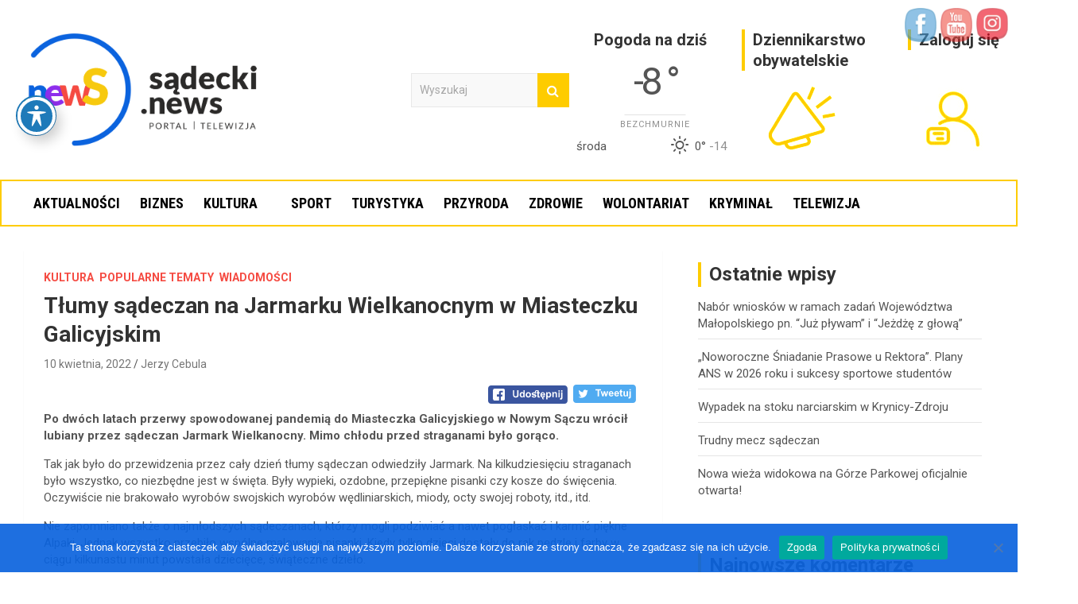

--- FILE ---
content_type: text/html; charset=UTF-8
request_url: https://sadecki.news/tlumy-sadeczan-a-jarmarku-wielkanocnym-w-miasteczku-galicyjskim/
body_size: 29893
content:
<!doctype html>
<html lang="pl-PL">
<head>
	<meta charset="UTF-8">
	<meta name="viewport" content="width=device-width, initial-scale=1, shrink-to-fit=no">
	<link rel="profile" href="https://gmpg.org/xfn/11">
	<meta name="facebook-domain-verification" content="hl2ui54d800y7p889tc26herb8oips" />
	<title>Tłumy sądeczan na Jarmarku Wielkanocnym w Miasteczku Galicyjskim &#8211; Sądecki News</title>
<meta name='robots' content='max-image-preview:large' />
	<style>img:is([sizes="auto" i], [sizes^="auto," i]) { contain-intrinsic-size: 3000px 1500px }</style>
	<!-- Open graph image tags added by USM  STARTS-->
<meta property="og:image:secure_url" content="https://sadecki.news/wp-content/uploads/2022/04/11-1.jpg"/>
<meta property="og:image" content="https://sadecki.news/wp-content/uploads/2022/04/11-1.jpg" />
<meta property="twitter:card" content="summary_large_image" data-id="sfsi"><meta property="twitter:image" content="https://sadecki.news/wp-content/uploads/2022/04/11-1.jpg" data-id="sfsi"><meta property="og:image:type" content=""/>
<meta property="og:image:width" content="1417"/>
<meta property="og:image:height" content="1024"/>
<!-- Open graph image tags added by USM CLOSES--><link rel='dns-prefetch' href='//www.googletagmanager.com' />
<link rel='dns-prefetch' href='//fonts.googleapis.com' />
<link rel="alternate" type="application/rss+xml" title="Sądecki News &raquo; Kanał z wpisami" href="https://sadecki.news/feed/" />
<link rel="alternate" type="application/rss+xml" title="Sądecki News &raquo; Kanał z komentarzami" href="https://sadecki.news/comments/feed/" />
<link rel="alternate" type="application/rss+xml" title="Sądecki News &raquo; Tłumy sądeczan na Jarmarku Wielkanocnym w Miasteczku Galicyjskim Kanał z komentarzami" href="https://sadecki.news/tlumy-sadeczan-a-jarmarku-wielkanocnym-w-miasteczku-galicyjskim/feed/" />
<script type="text/javascript">
/* <![CDATA[ */
window._wpemojiSettings = {"baseUrl":"https:\/\/s.w.org\/images\/core\/emoji\/16.0.1\/72x72\/","ext":".png","svgUrl":"https:\/\/s.w.org\/images\/core\/emoji\/16.0.1\/svg\/","svgExt":".svg","source":{"concatemoji":"https:\/\/sadecki.news\/wp-includes\/js\/wp-emoji-release.min.js?ver=6.8.3"}};
/*! This file is auto-generated */
!function(s,n){var o,i,e;function c(e){try{var t={supportTests:e,timestamp:(new Date).valueOf()};sessionStorage.setItem(o,JSON.stringify(t))}catch(e){}}function p(e,t,n){e.clearRect(0,0,e.canvas.width,e.canvas.height),e.fillText(t,0,0);var t=new Uint32Array(e.getImageData(0,0,e.canvas.width,e.canvas.height).data),a=(e.clearRect(0,0,e.canvas.width,e.canvas.height),e.fillText(n,0,0),new Uint32Array(e.getImageData(0,0,e.canvas.width,e.canvas.height).data));return t.every(function(e,t){return e===a[t]})}function u(e,t){e.clearRect(0,0,e.canvas.width,e.canvas.height),e.fillText(t,0,0);for(var n=e.getImageData(16,16,1,1),a=0;a<n.data.length;a++)if(0!==n.data[a])return!1;return!0}function f(e,t,n,a){switch(t){case"flag":return n(e,"\ud83c\udff3\ufe0f\u200d\u26a7\ufe0f","\ud83c\udff3\ufe0f\u200b\u26a7\ufe0f")?!1:!n(e,"\ud83c\udde8\ud83c\uddf6","\ud83c\udde8\u200b\ud83c\uddf6")&&!n(e,"\ud83c\udff4\udb40\udc67\udb40\udc62\udb40\udc65\udb40\udc6e\udb40\udc67\udb40\udc7f","\ud83c\udff4\u200b\udb40\udc67\u200b\udb40\udc62\u200b\udb40\udc65\u200b\udb40\udc6e\u200b\udb40\udc67\u200b\udb40\udc7f");case"emoji":return!a(e,"\ud83e\udedf")}return!1}function g(e,t,n,a){var r="undefined"!=typeof WorkerGlobalScope&&self instanceof WorkerGlobalScope?new OffscreenCanvas(300,150):s.createElement("canvas"),o=r.getContext("2d",{willReadFrequently:!0}),i=(o.textBaseline="top",o.font="600 32px Arial",{});return e.forEach(function(e){i[e]=t(o,e,n,a)}),i}function t(e){var t=s.createElement("script");t.src=e,t.defer=!0,s.head.appendChild(t)}"undefined"!=typeof Promise&&(o="wpEmojiSettingsSupports",i=["flag","emoji"],n.supports={everything:!0,everythingExceptFlag:!0},e=new Promise(function(e){s.addEventListener("DOMContentLoaded",e,{once:!0})}),new Promise(function(t){var n=function(){try{var e=JSON.parse(sessionStorage.getItem(o));if("object"==typeof e&&"number"==typeof e.timestamp&&(new Date).valueOf()<e.timestamp+604800&&"object"==typeof e.supportTests)return e.supportTests}catch(e){}return null}();if(!n){if("undefined"!=typeof Worker&&"undefined"!=typeof OffscreenCanvas&&"undefined"!=typeof URL&&URL.createObjectURL&&"undefined"!=typeof Blob)try{var e="postMessage("+g.toString()+"("+[JSON.stringify(i),f.toString(),p.toString(),u.toString()].join(",")+"));",a=new Blob([e],{type:"text/javascript"}),r=new Worker(URL.createObjectURL(a),{name:"wpTestEmojiSupports"});return void(r.onmessage=function(e){c(n=e.data),r.terminate(),t(n)})}catch(e){}c(n=g(i,f,p,u))}t(n)}).then(function(e){for(var t in e)n.supports[t]=e[t],n.supports.everything=n.supports.everything&&n.supports[t],"flag"!==t&&(n.supports.everythingExceptFlag=n.supports.everythingExceptFlag&&n.supports[t]);n.supports.everythingExceptFlag=n.supports.everythingExceptFlag&&!n.supports.flag,n.DOMReady=!1,n.readyCallback=function(){n.DOMReady=!0}}).then(function(){return e}).then(function(){var e;n.supports.everything||(n.readyCallback(),(e=n.source||{}).concatemoji?t(e.concatemoji):e.wpemoji&&e.twemoji&&(t(e.twemoji),t(e.wpemoji)))}))}((window,document),window._wpemojiSettings);
/* ]]> */
</script>

<link rel='stylesheet' id='dashicons-css' href='https://sadecki.news/wp-includes/css/dashicons.min.css?ver=6.8.3' type='text/css' media='all' />
<link rel='stylesheet' id='post-views-counter-frontend-css' href='https://sadecki.news/wp-content/plugins/post-views-counter/css/frontend.min.css?ver=1.5.5' type='text/css' media='all' />
<style id='wp-emoji-styles-inline-css' type='text/css'>

	img.wp-smiley, img.emoji {
		display: inline !important;
		border: none !important;
		box-shadow: none !important;
		height: 1em !important;
		width: 1em !important;
		margin: 0 0.07em !important;
		vertical-align: -0.1em !important;
		background: none !important;
		padding: 0 !important;
	}
</style>
<link rel='stylesheet' id='wp-block-library-css' href='https://sadecki.news/wp-includes/css/dist/block-library/style.min.css?ver=6.8.3' type='text/css' media='all' />
<style id='classic-theme-styles-inline-css' type='text/css'>
/*! This file is auto-generated */
.wp-block-button__link{color:#fff;background-color:#32373c;border-radius:9999px;box-shadow:none;text-decoration:none;padding:calc(.667em + 2px) calc(1.333em + 2px);font-size:1.125em}.wp-block-file__button{background:#32373c;color:#fff;text-decoration:none}
</style>
<style id='qsm-quiz-style-inline-css' type='text/css'>


</style>
<style id='global-styles-inline-css' type='text/css'>
:root{--wp--preset--aspect-ratio--square: 1;--wp--preset--aspect-ratio--4-3: 4/3;--wp--preset--aspect-ratio--3-4: 3/4;--wp--preset--aspect-ratio--3-2: 3/2;--wp--preset--aspect-ratio--2-3: 2/3;--wp--preset--aspect-ratio--16-9: 16/9;--wp--preset--aspect-ratio--9-16: 9/16;--wp--preset--color--black: #000000;--wp--preset--color--cyan-bluish-gray: #abb8c3;--wp--preset--color--white: #ffffff;--wp--preset--color--pale-pink: #f78da7;--wp--preset--color--vivid-red: #cf2e2e;--wp--preset--color--luminous-vivid-orange: #ff6900;--wp--preset--color--luminous-vivid-amber: #fcb900;--wp--preset--color--light-green-cyan: #7bdcb5;--wp--preset--color--vivid-green-cyan: #00d084;--wp--preset--color--pale-cyan-blue: #8ed1fc;--wp--preset--color--vivid-cyan-blue: #0693e3;--wp--preset--color--vivid-purple: #9b51e0;--wp--preset--gradient--vivid-cyan-blue-to-vivid-purple: linear-gradient(135deg,rgba(6,147,227,1) 0%,rgb(155,81,224) 100%);--wp--preset--gradient--light-green-cyan-to-vivid-green-cyan: linear-gradient(135deg,rgb(122,220,180) 0%,rgb(0,208,130) 100%);--wp--preset--gradient--luminous-vivid-amber-to-luminous-vivid-orange: linear-gradient(135deg,rgba(252,185,0,1) 0%,rgba(255,105,0,1) 100%);--wp--preset--gradient--luminous-vivid-orange-to-vivid-red: linear-gradient(135deg,rgba(255,105,0,1) 0%,rgb(207,46,46) 100%);--wp--preset--gradient--very-light-gray-to-cyan-bluish-gray: linear-gradient(135deg,rgb(238,238,238) 0%,rgb(169,184,195) 100%);--wp--preset--gradient--cool-to-warm-spectrum: linear-gradient(135deg,rgb(74,234,220) 0%,rgb(151,120,209) 20%,rgb(207,42,186) 40%,rgb(238,44,130) 60%,rgb(251,105,98) 80%,rgb(254,248,76) 100%);--wp--preset--gradient--blush-light-purple: linear-gradient(135deg,rgb(255,206,236) 0%,rgb(152,150,240) 100%);--wp--preset--gradient--blush-bordeaux: linear-gradient(135deg,rgb(254,205,165) 0%,rgb(254,45,45) 50%,rgb(107,0,62) 100%);--wp--preset--gradient--luminous-dusk: linear-gradient(135deg,rgb(255,203,112) 0%,rgb(199,81,192) 50%,rgb(65,88,208) 100%);--wp--preset--gradient--pale-ocean: linear-gradient(135deg,rgb(255,245,203) 0%,rgb(182,227,212) 50%,rgb(51,167,181) 100%);--wp--preset--gradient--electric-grass: linear-gradient(135deg,rgb(202,248,128) 0%,rgb(113,206,126) 100%);--wp--preset--gradient--midnight: linear-gradient(135deg,rgb(2,3,129) 0%,rgb(40,116,252) 100%);--wp--preset--font-size--small: 13px;--wp--preset--font-size--medium: 20px;--wp--preset--font-size--large: 36px;--wp--preset--font-size--x-large: 42px;--wp--preset--spacing--20: 0.44rem;--wp--preset--spacing--30: 0.67rem;--wp--preset--spacing--40: 1rem;--wp--preset--spacing--50: 1.5rem;--wp--preset--spacing--60: 2.25rem;--wp--preset--spacing--70: 3.38rem;--wp--preset--spacing--80: 5.06rem;--wp--preset--shadow--natural: 6px 6px 9px rgba(0, 0, 0, 0.2);--wp--preset--shadow--deep: 12px 12px 50px rgba(0, 0, 0, 0.4);--wp--preset--shadow--sharp: 6px 6px 0px rgba(0, 0, 0, 0.2);--wp--preset--shadow--outlined: 6px 6px 0px -3px rgba(255, 255, 255, 1), 6px 6px rgba(0, 0, 0, 1);--wp--preset--shadow--crisp: 6px 6px 0px rgba(0, 0, 0, 1);}:where(.is-layout-flex){gap: 0.5em;}:where(.is-layout-grid){gap: 0.5em;}body .is-layout-flex{display: flex;}.is-layout-flex{flex-wrap: wrap;align-items: center;}.is-layout-flex > :is(*, div){margin: 0;}body .is-layout-grid{display: grid;}.is-layout-grid > :is(*, div){margin: 0;}:where(.wp-block-columns.is-layout-flex){gap: 2em;}:where(.wp-block-columns.is-layout-grid){gap: 2em;}:where(.wp-block-post-template.is-layout-flex){gap: 1.25em;}:where(.wp-block-post-template.is-layout-grid){gap: 1.25em;}.has-black-color{color: var(--wp--preset--color--black) !important;}.has-cyan-bluish-gray-color{color: var(--wp--preset--color--cyan-bluish-gray) !important;}.has-white-color{color: var(--wp--preset--color--white) !important;}.has-pale-pink-color{color: var(--wp--preset--color--pale-pink) !important;}.has-vivid-red-color{color: var(--wp--preset--color--vivid-red) !important;}.has-luminous-vivid-orange-color{color: var(--wp--preset--color--luminous-vivid-orange) !important;}.has-luminous-vivid-amber-color{color: var(--wp--preset--color--luminous-vivid-amber) !important;}.has-light-green-cyan-color{color: var(--wp--preset--color--light-green-cyan) !important;}.has-vivid-green-cyan-color{color: var(--wp--preset--color--vivid-green-cyan) !important;}.has-pale-cyan-blue-color{color: var(--wp--preset--color--pale-cyan-blue) !important;}.has-vivid-cyan-blue-color{color: var(--wp--preset--color--vivid-cyan-blue) !important;}.has-vivid-purple-color{color: var(--wp--preset--color--vivid-purple) !important;}.has-black-background-color{background-color: var(--wp--preset--color--black) !important;}.has-cyan-bluish-gray-background-color{background-color: var(--wp--preset--color--cyan-bluish-gray) !important;}.has-white-background-color{background-color: var(--wp--preset--color--white) !important;}.has-pale-pink-background-color{background-color: var(--wp--preset--color--pale-pink) !important;}.has-vivid-red-background-color{background-color: var(--wp--preset--color--vivid-red) !important;}.has-luminous-vivid-orange-background-color{background-color: var(--wp--preset--color--luminous-vivid-orange) !important;}.has-luminous-vivid-amber-background-color{background-color: var(--wp--preset--color--luminous-vivid-amber) !important;}.has-light-green-cyan-background-color{background-color: var(--wp--preset--color--light-green-cyan) !important;}.has-vivid-green-cyan-background-color{background-color: var(--wp--preset--color--vivid-green-cyan) !important;}.has-pale-cyan-blue-background-color{background-color: var(--wp--preset--color--pale-cyan-blue) !important;}.has-vivid-cyan-blue-background-color{background-color: var(--wp--preset--color--vivid-cyan-blue) !important;}.has-vivid-purple-background-color{background-color: var(--wp--preset--color--vivid-purple) !important;}.has-black-border-color{border-color: var(--wp--preset--color--black) !important;}.has-cyan-bluish-gray-border-color{border-color: var(--wp--preset--color--cyan-bluish-gray) !important;}.has-white-border-color{border-color: var(--wp--preset--color--white) !important;}.has-pale-pink-border-color{border-color: var(--wp--preset--color--pale-pink) !important;}.has-vivid-red-border-color{border-color: var(--wp--preset--color--vivid-red) !important;}.has-luminous-vivid-orange-border-color{border-color: var(--wp--preset--color--luminous-vivid-orange) !important;}.has-luminous-vivid-amber-border-color{border-color: var(--wp--preset--color--luminous-vivid-amber) !important;}.has-light-green-cyan-border-color{border-color: var(--wp--preset--color--light-green-cyan) !important;}.has-vivid-green-cyan-border-color{border-color: var(--wp--preset--color--vivid-green-cyan) !important;}.has-pale-cyan-blue-border-color{border-color: var(--wp--preset--color--pale-cyan-blue) !important;}.has-vivid-cyan-blue-border-color{border-color: var(--wp--preset--color--vivid-cyan-blue) !important;}.has-vivid-purple-border-color{border-color: var(--wp--preset--color--vivid-purple) !important;}.has-vivid-cyan-blue-to-vivid-purple-gradient-background{background: var(--wp--preset--gradient--vivid-cyan-blue-to-vivid-purple) !important;}.has-light-green-cyan-to-vivid-green-cyan-gradient-background{background: var(--wp--preset--gradient--light-green-cyan-to-vivid-green-cyan) !important;}.has-luminous-vivid-amber-to-luminous-vivid-orange-gradient-background{background: var(--wp--preset--gradient--luminous-vivid-amber-to-luminous-vivid-orange) !important;}.has-luminous-vivid-orange-to-vivid-red-gradient-background{background: var(--wp--preset--gradient--luminous-vivid-orange-to-vivid-red) !important;}.has-very-light-gray-to-cyan-bluish-gray-gradient-background{background: var(--wp--preset--gradient--very-light-gray-to-cyan-bluish-gray) !important;}.has-cool-to-warm-spectrum-gradient-background{background: var(--wp--preset--gradient--cool-to-warm-spectrum) !important;}.has-blush-light-purple-gradient-background{background: var(--wp--preset--gradient--blush-light-purple) !important;}.has-blush-bordeaux-gradient-background{background: var(--wp--preset--gradient--blush-bordeaux) !important;}.has-luminous-dusk-gradient-background{background: var(--wp--preset--gradient--luminous-dusk) !important;}.has-pale-ocean-gradient-background{background: var(--wp--preset--gradient--pale-ocean) !important;}.has-electric-grass-gradient-background{background: var(--wp--preset--gradient--electric-grass) !important;}.has-midnight-gradient-background{background: var(--wp--preset--gradient--midnight) !important;}.has-small-font-size{font-size: var(--wp--preset--font-size--small) !important;}.has-medium-font-size{font-size: var(--wp--preset--font-size--medium) !important;}.has-large-font-size{font-size: var(--wp--preset--font-size--large) !important;}.has-x-large-font-size{font-size: var(--wp--preset--font-size--x-large) !important;}
:where(.wp-block-post-template.is-layout-flex){gap: 1.25em;}:where(.wp-block-post-template.is-layout-grid){gap: 1.25em;}
:where(.wp-block-columns.is-layout-flex){gap: 2em;}:where(.wp-block-columns.is-layout-grid){gap: 2em;}
:root :where(.wp-block-pullquote){font-size: 1.5em;line-height: 1.6;}
</style>
<link rel='stylesheet' id='SFSIPLUSmainCss-css' href='https://sadecki.news/wp-content/plugins/Ultimate-Premium-Plugin/css/sfsi-style.css?ver=16.2' type='text/css' media='all' />
<link rel='stylesheet' id='acwp-main-css-css' href='https://sadecki.news/wp-content/plugins/accessible-poetry/assets/css/main.css?ver=6.8.3' type='text/css' media='all' />
<link rel='stylesheet' id='acwp-mdi-css' href='https://fonts.googleapis.com/icon?family=Material+Icons&#038;ver=6.8.3' type='text/css' media='all' />
<link rel='stylesheet' id='cookie-notice-front-css' href='https://sadecki.news/wp-content/plugins/cookie-notice/css/front.min.css?ver=2.5.7' type='text/css' media='all' />
<link rel='stylesheet' id='simple-weather-css' href='https://sadecki.news/wp-content/plugins/simple-weather/css/simple-weather.css?ver=4.0' type='text/css' media='all' />
<link rel='stylesheet' id='simply-gallery-block-frontend-css' href='https://sadecki.news/wp-content/plugins/simply-gallery-block/blocks/pgc_sgb.min.style.css?ver=3.2.7' type='text/css' media='all' />
<link rel='stylesheet' id='pgc-simply-gallery-plugin-lightbox-style-css' href='https://sadecki.news/wp-content/plugins/simply-gallery-block/plugins/pgc_sgb_lightbox.min.style.css?ver=3.2.7' type='text/css' media='all' />
<link rel='stylesheet' id='bootstrap-style-css' href='https://sadecki.news/wp-content/themes/newscard-pro/assets/library/bootstrap/css/bootstrap.min.css?ver=4.0.0' type='text/css' media='all' />
<link rel='stylesheet' id='font-awesome-style-css' href='https://sadecki.news/wp-content/themes/newscard-pro/assets/library/font-awesome/css/font-awesome.css?ver=6.8.3' type='text/css' media='all' />
<link rel='stylesheet' id='newscard-google-fonts-css' href='//fonts.googleapis.com/css?family=Roboto%3A300%2C300i%2C400%2C400i%2C500%2C500i%2C700%2C700i&#038;ver=6.8.3' type='text/css' media='all' />
<link rel='stylesheet' id='owl-carousel-css' href='https://sadecki.news/wp-content/themes/newscard-pro/assets/library/owl-carousel/owl.carousel.min.css?ver=2.3.4' type='text/css' media='all' />
<link rel='stylesheet' id='newscard-style-css' href='https://sadecki.news/wp-content/themes/newscard-pro/style.css?ver=6.8.3' type='text/css' media='all' />
<link rel='stylesheet' id='newsletter-css' href='https://sadecki.news/wp-content/plugins/newsletter/style.css?ver=8.9.9' type='text/css' media='all' />
<link rel='stylesheet' id='roboto-condensed-css' href='https://fonts.googleapis.com/css2?family=Roboto+Condensed%3Aital%2Cwght%400%2C300%3B0%2C400%3B0%2C500%3B0%2C600%3B0%2C700%3B1%2C300%3B1%2C400%3B1%2C500%3B1%2C600%3B1%2C700&#038;display=swap&#038;ver=6.8.3' type='text/css' media='all' />
<script type="text/javascript" src="https://sadecki.news/wp-includes/js/jquery/jquery.min.js?ver=3.7.1" id="jquery-core-js"></script>
<script type="text/javascript" src="https://sadecki.news/wp-includes/js/jquery/jquery-migrate.min.js?ver=3.4.1" id="jquery-migrate-js"></script>
<script type="text/javascript" id="cookie-notice-front-js-before">
/* <![CDATA[ */
var cnArgs = {"ajaxUrl":"https:\/\/sadecki.news\/wp-admin\/admin-ajax.php","nonce":"4e5c9dd2c8","hideEffect":"fade","position":"bottom","onScroll":false,"onScrollOffset":100,"onClick":false,"cookieName":"cookie_notice_accepted","cookieTime":2592000,"cookieTimeRejected":2592000,"globalCookie":false,"redirection":false,"cache":true,"revokeCookies":false,"revokeCookiesOpt":"automatic"};
/* ]]> */
</script>
<script type="text/javascript" src="https://sadecki.news/wp-content/plugins/cookie-notice/js/front.min.js?ver=2.5.7" id="cookie-notice-front-js"></script>
<!--[if lt IE 9]>
<script type="text/javascript" src="https://sadecki.news/wp-content/themes/newscard-pro/assets/js/html5.js?ver=3.7.3" id="html5-js"></script>
<![endif]-->

<!-- Fragment znacznika Google (gtag.js) dodany przez Site Kit -->
<!-- Fragment Google Analytics dodany przez Site Kit -->
<script type="text/javascript" src="https://www.googletagmanager.com/gtag/js?id=GT-TBW2JXJ" id="google_gtagjs-js" async></script>
<script type="text/javascript" id="google_gtagjs-js-after">
/* <![CDATA[ */
window.dataLayer = window.dataLayer || [];function gtag(){dataLayer.push(arguments);}
gtag("set","linker",{"domains":["sadecki.news"]});
gtag("js", new Date());
gtag("set", "developer_id.dZTNiMT", true);
gtag("config", "GT-TBW2JXJ");
/* ]]> */
</script>
<link rel="https://api.w.org/" href="https://sadecki.news/wp-json/" /><link rel="alternate" title="JSON" type="application/json" href="https://sadecki.news/wp-json/wp/v2/posts/16254" /><link rel="EditURI" type="application/rsd+xml" title="RSD" href="https://sadecki.news/xmlrpc.php?rsd" />
<meta name="generator" content="WordPress 6.8.3" />
<link rel="canonical" href="https://sadecki.news/tlumy-sadeczan-a-jarmarku-wielkanocnym-w-miasteczku-galicyjskim/" />
<link rel='shortlink' href='https://sadecki.news?p=16254' />
		<style type="text/css">
					</style>
	
<!-- This site is using AdRotate v5.8.17 Professional to display their advertisements - https://ajdg.solutions/ -->
<!-- AdRotate CSS -->
<style type="text/css" media="screen">
	.g { margin:0px; padding:0px; overflow:hidden; line-height:1; zoom:1; }
	.g img { height:auto; }
	.g-col { position:relative; float:left; }
	.g-col:first-child { margin-left: 0; }
	.g-col:last-child { margin-right: 0; }
	.g-3 { margin:0px 0px 0px 0px; width:100%; max-width:1300px; height:100%; max-height:1300px; }
	.g-4 { margin:0px 0px 0px 0px; width:100%; max-width:1300px; height:100%; max-height:1300px; }
	.g-5 { margin:0px 0px 0px 0px; width:100%; max-width:1300px; height:100%; max-height:1300px; }
	.g-10 { margin:0px 0px 0px 0px; width:100%; max-width:1300px; height:100%; max-height:1300px; }
	.g-13 { margin:0px 0px 0px 0px; width:100%; max-width:1300px; height:100%; max-height:1300px; }
	.g-15 { min-width:0px; max-width:250px; margin: 0 auto; }
	.b-15 { margin:0px 0px 0px 0px; }
	.g-16 { margin:0px 0px 0px 0px; width:100%; max-width:1300px; height:100%; max-height:1300px; }
	@media only screen and (max-width: 480px) {
		.g-col, .g-dyn, .g-single { width:100%; margin-left:0; margin-right:0; }
	}
</style>
<!-- /AdRotate CSS -->

<!-- start Simple Custom CSS and JS -->
<!-- Add HTML code to the header or the footer.

For example, you can use the following code for loading the jQuery library from Google CDN:
<script src="https://ajax.googleapis.com/ajax/libs/jquery/3.4.1/jquery.min.js"></script>

or the following one for loading the Bootstrap library from MaxCDN:
<link rel="stylesheet" href="https://stackpath.bootstrapcdn.com/bootstrap/4.3.1/css/bootstrap.min.css" integrity="sha384-ggOyR0iXCbMQv3Xipma34MD+dH/1fQ784/j6cY/iJTQUOhcWr7x9JvoRxT2MZw1T" crossorigin="anonymous">

-- End of the comment --> 

<!-- Facebook Pixel Code -->
<script>
!function(f,b,e,v,n,t,s)
{if(f.fbq)return;n=f.fbq=function(){n.callMethod?
n.callMethod.apply(n,arguments):n.queue.push(arguments)};
if(!f._fbq)f._fbq=n;n.push=n;n.loaded=!0;n.version='2.0';
n.queue=[];t=b.createElement(e);t.async=!0;
t.src=v;s=b.getElementsByTagName(e)[0];
s.parentNode.insertBefore(t,s)}(window, document,'script',
'https://connect.facebook.net/en_US/fbevents.js');
fbq('init', '250033636480402');
fbq('track', 'PageView');
</script>
<noscript><img height="1" width="1" style="display:none"
src="https://www.facebook.com/tr?id=250033636480402&ev=PageView&noscript=1"
/></noscript>
<!-- End Facebook Pixel Code --><!-- end Simple Custom CSS and JS -->
<meta name="generator" content="Site Kit by Google 1.170.0" /><noscript><style>.simply-gallery-amp{ display: block !important; }</style></noscript><noscript><style>.sgb-preloader{ display: none !important; }</style></noscript>        <style>

        </style>
        <link rel="pingback" href="https://sadecki.news/xmlrpc.php">
	<style type="text/css">
				@media (min-width: 768px) {
				}
		/* Color Scheme > links */
			::selection {
				background-color: #fecc00;
				color: #fff;
			}
			::-moz-selection {
				background-color: #fecc00;
				color: #fff;
			}
			a,
			a:hover,
			a:focus,
			a:active,
			.site-title a:hover,
			.site-title a:focus,
			.site-title a:active,
			.top-stories-bar .top-stories-lists .marquee a:hover,
			.entry-title a:hover,
			.entry-title a:focus,
			.entry-title a:active,
			.post-boxed .entry-title a:hover,
			.site-footer .widget-area .post-boxed .entry-title a:hover,
			.entry-meta a:hover,
			.entry-meta a:focus,
			.post-boxed .entry-meta a:hover,
			.site-footer .widget-area .post-boxed .entry-meta a:hover,
			.entry-meta .tag-links a,
			.nav-links a:hover,
			.widget ul li a:hover,
			.comment-metadata a.comment-edit-link,
			.widget_tag_cloud a:hover,
			.widget_categories .current-cat a,
			.widget_nav_menu ul li.current_page_item > a,
			.widget_nav_menu ul li.current_page_ancestor > a,
			.widget_nav_menu ul li.current-menu-item > a,
			.widget_nav_menu ul li.current-menu-ancestor > a,
			.widget_pages ul li.current_page_item > a,
			.widget_pages ul li.current_page_ancestor > a,
			.woocommerce.widget_product_categories ul.product-categories .cat-parent > a,
			.woocommerce.widget_product_categories ul.product-categories .current-cat a,
			.woocommerce .star-rating,
			.woocommerce .star-rating:before {
				color: #fecc00;
			}
		/* Color Scheme > Navigation */
			.navigation-bar {
				background-color: #fecc00;
			}
			.main-navigation .dropdown-menu a:hover,
			.main-navigation .dropdown-menu a.current-menu-item,
			.main-navigation li ul li:hover > a,
			.main-navigation li ul li.current-menu-item > a,
			.main-navigation li ul li.current-menu-ancestor > a,
			.main-navigation ul li li.current_page_item > a,
			.main-navigation li ul li.current_page_ancestor > a {
				color: #fecc00;
			}
			@media (max-width: 991px) {
				.main-navigation ul li.current_page_item > a,
				.main-navigation ul li.current_page_ancestor > a,
				.main-navigation ul li.current-menu-item > a,
				.main-navigation ul li.current-menu-ancestor > a,
				.main-navigation ul li a:hover,
				.main-navigation ul li a:focus,
				.main-navigation ul li.show > a,
				.main-navigation ul li:hover > a,
				.main-navigation .dropdown-menu a:hover,
				.main-navigation .dropdown-menu a.current-menu-item,
				.main-navigation li ul li:hover > a,
				.main-navigation li ul li.current-menu-item > a,
				.main-navigation li ul li.current-menu-ancestor > a,
				.main-navigation ul li li.current_page_item > a,
				.main-navigation li ul li.current_page_ancestor > a {
					color: #fecc00;
				}
			}
		/* Color Scheme > Buttons */
			.btn-theme,
			.btn-outline-theme:hover,
			.btn-outline-info:not(:disabled):not(.disabled).active,
			.btn-outline-info:not(:disabled):not(.disabled):active,
			.show > .btn-outline-info.dropdown-toggle,
			input[type="reset"],
			input[type="button"],
			input[type="submit"],
			button[type="submit"],
			.back-to-top a,
			#bbpress-forums button,
			div.bbp-submit-wrapper button,
			.bbp_widget_login .button,
			.navigation.pagination .current,
			.navigation.pagination a:hover,
			.page-links span,
			.page-links a:hover span,
			.woocommerce #respond input#submit,
			.woocommerce a.button,
			.woocommerce button.button,
			.woocommerce input.button,
			.woocommerce #respond input#submit.alt,
			.woocommerce a.button.alt,
			.woocommerce button.button.alt,
			.woocommerce input.button.alt,
			.woocommerce-cart .wc-proceed-to-checkout a.checkout-button,
			.woocommerce input.button:disabled,
			.woocommerce input.button:disabled[disabled],
			.woocommerce input.button:disabled:hover,
			.woocommerce input.button:disabled[disabled]:hover,
			.woocommerce button.button:disabled,
			.woocommerce button.button:disabled[disabled],
			.woocommerce button.button.alt.disabled,
			.woocommerce button.button.alt.disabled:hover,
			.woocommerce span.onsale,
			.woocommerce .widget_price_filter .ui-slider .ui-slider-range,
			.woocommerce .widget_price_filter .ui-slider .ui-slider-handle {
				background-color: #fecc00;
			}
			.btn-outline-theme {
				border-color: #fecc00;
			}
			.btn-outline-theme,
			.navigation.post-navigation .nav-links a:hover {
				color: #fecc00;
			}
		/* Color Scheme > Elements */
			.theme-color,
			.format-quote blockquote:before {
				color: #fecc00;
			}
			.theme-bg-color,
			.post.sticky .entry-header:before {
				background-color: #fecc00;
			}
			.stories-title,
			.widget-title {
				border-color: #fecc00;
			}
		/* Elements Color > Top Stories Flash */
			.top-stories-bar .top-stories-label .flash-icon {
				background-color: #f54b42;
			}
			.top-stories-bar .top-stories-label .flash-icon:before,
			.top-stories-bar .top-stories-label .flash-icon:after {
				border-color: #f54b42;
			}
		/* Category Color > Bez kategorii */
				.entry-meta .cat-links a.cat-links-1,
				.entry-meta .cat-links a.cat-links-1:hover,
				.post-boxed .entry-meta .cat-links a.cat-links-1,
				.post-boxed .entry-meta .cat-links a.cat-links-1:hover,
				.site-footer .widget-area .post-boxed .entry-meta .cat-links a.cat-links-1,
				.site-footer .widget-area .post-boxed .entry-meta .cat-links a.cat-links-1:hover {
					color: #f54b42;
				}
				.post-img-wrap .entry-meta .cat-links a.cat-links-1,
				.post-img-wrap .entry-meta .cat-links a.cat-links-1:hover,
				.post-boxed .post-img-wrap .entry-meta .cat-links a.cat-links-1,
				.post-boxed .post-img-wrap .entry-meta .cat-links a.cat-links-1:hover,
				.post-block .post-img-wrap + .entry-header .entry-meta .cat-links a.cat-links-1,
				.post-block .post-img-wrap + .entry-header .entry-meta .cat-links a.cat-links-1:hover,
				.site-footer .widget-area .post-boxed .post-img-wrap .entry-meta .cat-links a.cat-links-1,
				.site-footer .widget-area .post-boxed .post-img-wrap .entry-meta .cat-links a.cat-links-1:hover,
				.site-footer .widget-area .post-block .post-img-wrap + .entry-header .entry-meta .cat-links a.cat-links-1,
				.site-footer .widget-area .post-block .post-img-wrap + .entry-header .entry-meta .cat-links a.cat-links-1:hover {
					background-color: #f54b42;
					color: #fff;
				}
			/* Category Color > Biznes */
				.entry-meta .cat-links a.cat-links-9,
				.entry-meta .cat-links a.cat-links-9:hover,
				.post-boxed .entry-meta .cat-links a.cat-links-9,
				.post-boxed .entry-meta .cat-links a.cat-links-9:hover,
				.site-footer .widget-area .post-boxed .entry-meta .cat-links a.cat-links-9,
				.site-footer .widget-area .post-boxed .entry-meta .cat-links a.cat-links-9:hover {
					color: #f54b42;
				}
				.post-img-wrap .entry-meta .cat-links a.cat-links-9,
				.post-img-wrap .entry-meta .cat-links a.cat-links-9:hover,
				.post-boxed .post-img-wrap .entry-meta .cat-links a.cat-links-9,
				.post-boxed .post-img-wrap .entry-meta .cat-links a.cat-links-9:hover,
				.post-block .post-img-wrap + .entry-header .entry-meta .cat-links a.cat-links-9,
				.post-block .post-img-wrap + .entry-header .entry-meta .cat-links a.cat-links-9:hover,
				.site-footer .widget-area .post-boxed .post-img-wrap .entry-meta .cat-links a.cat-links-9,
				.site-footer .widget-area .post-boxed .post-img-wrap .entry-meta .cat-links a.cat-links-9:hover,
				.site-footer .widget-area .post-block .post-img-wrap + .entry-header .entry-meta .cat-links a.cat-links-9,
				.site-footer .widget-area .post-block .post-img-wrap + .entry-header .entry-meta .cat-links a.cat-links-9:hover {
					background-color: #f54b42;
					color: #fff;
				}
			/* Category Color > Film */
				.entry-meta .cat-links a.cat-links-310,
				.entry-meta .cat-links a.cat-links-310:hover,
				.post-boxed .entry-meta .cat-links a.cat-links-310,
				.post-boxed .entry-meta .cat-links a.cat-links-310:hover,
				.site-footer .widget-area .post-boxed .entry-meta .cat-links a.cat-links-310,
				.site-footer .widget-area .post-boxed .entry-meta .cat-links a.cat-links-310:hover {
					color: #f54b42;
				}
				.post-img-wrap .entry-meta .cat-links a.cat-links-310,
				.post-img-wrap .entry-meta .cat-links a.cat-links-310:hover,
				.post-boxed .post-img-wrap .entry-meta .cat-links a.cat-links-310,
				.post-boxed .post-img-wrap .entry-meta .cat-links a.cat-links-310:hover,
				.post-block .post-img-wrap + .entry-header .entry-meta .cat-links a.cat-links-310,
				.post-block .post-img-wrap + .entry-header .entry-meta .cat-links a.cat-links-310:hover,
				.site-footer .widget-area .post-boxed .post-img-wrap .entry-meta .cat-links a.cat-links-310,
				.site-footer .widget-area .post-boxed .post-img-wrap .entry-meta .cat-links a.cat-links-310:hover,
				.site-footer .widget-area .post-block .post-img-wrap + .entry-header .entry-meta .cat-links a.cat-links-310,
				.site-footer .widget-area .post-block .post-img-wrap + .entry-header .entry-meta .cat-links a.cat-links-310:hover {
					background-color: #f54b42;
					color: #fff;
				}
			/* Category Color > Hyde Park */
				.entry-meta .cat-links a.cat-links-20,
				.entry-meta .cat-links a.cat-links-20:hover,
				.post-boxed .entry-meta .cat-links a.cat-links-20,
				.post-boxed .entry-meta .cat-links a.cat-links-20:hover,
				.site-footer .widget-area .post-boxed .entry-meta .cat-links a.cat-links-20,
				.site-footer .widget-area .post-boxed .entry-meta .cat-links a.cat-links-20:hover {
					color: #f54b42;
				}
				.post-img-wrap .entry-meta .cat-links a.cat-links-20,
				.post-img-wrap .entry-meta .cat-links a.cat-links-20:hover,
				.post-boxed .post-img-wrap .entry-meta .cat-links a.cat-links-20,
				.post-boxed .post-img-wrap .entry-meta .cat-links a.cat-links-20:hover,
				.post-block .post-img-wrap + .entry-header .entry-meta .cat-links a.cat-links-20,
				.post-block .post-img-wrap + .entry-header .entry-meta .cat-links a.cat-links-20:hover,
				.site-footer .widget-area .post-boxed .post-img-wrap .entry-meta .cat-links a.cat-links-20,
				.site-footer .widget-area .post-boxed .post-img-wrap .entry-meta .cat-links a.cat-links-20:hover,
				.site-footer .widget-area .post-block .post-img-wrap + .entry-header .entry-meta .cat-links a.cat-links-20,
				.site-footer .widget-area .post-block .post-img-wrap + .entry-header .entry-meta .cat-links a.cat-links-20:hover {
					background-color: #f54b42;
					color: #fff;
				}
			/* Category Color > III Sektor */
				.entry-meta .cat-links a.cat-links-17,
				.entry-meta .cat-links a.cat-links-17:hover,
				.post-boxed .entry-meta .cat-links a.cat-links-17,
				.post-boxed .entry-meta .cat-links a.cat-links-17:hover,
				.site-footer .widget-area .post-boxed .entry-meta .cat-links a.cat-links-17,
				.site-footer .widget-area .post-boxed .entry-meta .cat-links a.cat-links-17:hover {
					color: #f54b42;
				}
				.post-img-wrap .entry-meta .cat-links a.cat-links-17,
				.post-img-wrap .entry-meta .cat-links a.cat-links-17:hover,
				.post-boxed .post-img-wrap .entry-meta .cat-links a.cat-links-17,
				.post-boxed .post-img-wrap .entry-meta .cat-links a.cat-links-17:hover,
				.post-block .post-img-wrap + .entry-header .entry-meta .cat-links a.cat-links-17,
				.post-block .post-img-wrap + .entry-header .entry-meta .cat-links a.cat-links-17:hover,
				.site-footer .widget-area .post-boxed .post-img-wrap .entry-meta .cat-links a.cat-links-17,
				.site-footer .widget-area .post-boxed .post-img-wrap .entry-meta .cat-links a.cat-links-17:hover,
				.site-footer .widget-area .post-block .post-img-wrap + .entry-header .entry-meta .cat-links a.cat-links-17,
				.site-footer .widget-area .post-block .post-img-wrap + .entry-header .entry-meta .cat-links a.cat-links-17:hover {
					background-color: #f54b42;
					color: #fff;
				}
			/* Category Color > Kryminał */
				.entry-meta .cat-links a.cat-links-19,
				.entry-meta .cat-links a.cat-links-19:hover,
				.post-boxed .entry-meta .cat-links a.cat-links-19,
				.post-boxed .entry-meta .cat-links a.cat-links-19:hover,
				.site-footer .widget-area .post-boxed .entry-meta .cat-links a.cat-links-19,
				.site-footer .widget-area .post-boxed .entry-meta .cat-links a.cat-links-19:hover {
					color: #f54b42;
				}
				.post-img-wrap .entry-meta .cat-links a.cat-links-19,
				.post-img-wrap .entry-meta .cat-links a.cat-links-19:hover,
				.post-boxed .post-img-wrap .entry-meta .cat-links a.cat-links-19,
				.post-boxed .post-img-wrap .entry-meta .cat-links a.cat-links-19:hover,
				.post-block .post-img-wrap + .entry-header .entry-meta .cat-links a.cat-links-19,
				.post-block .post-img-wrap + .entry-header .entry-meta .cat-links a.cat-links-19:hover,
				.site-footer .widget-area .post-boxed .post-img-wrap .entry-meta .cat-links a.cat-links-19,
				.site-footer .widget-area .post-boxed .post-img-wrap .entry-meta .cat-links a.cat-links-19:hover,
				.site-footer .widget-area .post-block .post-img-wrap + .entry-header .entry-meta .cat-links a.cat-links-19,
				.site-footer .widget-area .post-block .post-img-wrap + .entry-header .entry-meta .cat-links a.cat-links-19:hover {
					background-color: #f54b42;
					color: #fff;
				}
			/* Category Color > Książki */
				.entry-meta .cat-links a.cat-links-48,
				.entry-meta .cat-links a.cat-links-48:hover,
				.post-boxed .entry-meta .cat-links a.cat-links-48,
				.post-boxed .entry-meta .cat-links a.cat-links-48:hover,
				.site-footer .widget-area .post-boxed .entry-meta .cat-links a.cat-links-48,
				.site-footer .widget-area .post-boxed .entry-meta .cat-links a.cat-links-48:hover {
					color: #f54b42;
				}
				.post-img-wrap .entry-meta .cat-links a.cat-links-48,
				.post-img-wrap .entry-meta .cat-links a.cat-links-48:hover,
				.post-boxed .post-img-wrap .entry-meta .cat-links a.cat-links-48,
				.post-boxed .post-img-wrap .entry-meta .cat-links a.cat-links-48:hover,
				.post-block .post-img-wrap + .entry-header .entry-meta .cat-links a.cat-links-48,
				.post-block .post-img-wrap + .entry-header .entry-meta .cat-links a.cat-links-48:hover,
				.site-footer .widget-area .post-boxed .post-img-wrap .entry-meta .cat-links a.cat-links-48,
				.site-footer .widget-area .post-boxed .post-img-wrap .entry-meta .cat-links a.cat-links-48:hover,
				.site-footer .widget-area .post-block .post-img-wrap + .entry-header .entry-meta .cat-links a.cat-links-48,
				.site-footer .widget-area .post-block .post-img-wrap + .entry-header .entry-meta .cat-links a.cat-links-48:hover {
					background-color: #f54b42;
					color: #fff;
				}
			/* Category Color > Kultura */
				.entry-meta .cat-links a.cat-links-10,
				.entry-meta .cat-links a.cat-links-10:hover,
				.post-boxed .entry-meta .cat-links a.cat-links-10,
				.post-boxed .entry-meta .cat-links a.cat-links-10:hover,
				.site-footer .widget-area .post-boxed .entry-meta .cat-links a.cat-links-10,
				.site-footer .widget-area .post-boxed .entry-meta .cat-links a.cat-links-10:hover {
					color: #f54b42;
				}
				.post-img-wrap .entry-meta .cat-links a.cat-links-10,
				.post-img-wrap .entry-meta .cat-links a.cat-links-10:hover,
				.post-boxed .post-img-wrap .entry-meta .cat-links a.cat-links-10,
				.post-boxed .post-img-wrap .entry-meta .cat-links a.cat-links-10:hover,
				.post-block .post-img-wrap + .entry-header .entry-meta .cat-links a.cat-links-10,
				.post-block .post-img-wrap + .entry-header .entry-meta .cat-links a.cat-links-10:hover,
				.site-footer .widget-area .post-boxed .post-img-wrap .entry-meta .cat-links a.cat-links-10,
				.site-footer .widget-area .post-boxed .post-img-wrap .entry-meta .cat-links a.cat-links-10:hover,
				.site-footer .widget-area .post-block .post-img-wrap + .entry-header .entry-meta .cat-links a.cat-links-10,
				.site-footer .widget-area .post-block .post-img-wrap + .entry-header .entry-meta .cat-links a.cat-links-10:hover {
					background-color: #f54b42;
					color: #fff;
				}
			/* Category Color > Ludzie */
				.entry-meta .cat-links a.cat-links-18,
				.entry-meta .cat-links a.cat-links-18:hover,
				.post-boxed .entry-meta .cat-links a.cat-links-18,
				.post-boxed .entry-meta .cat-links a.cat-links-18:hover,
				.site-footer .widget-area .post-boxed .entry-meta .cat-links a.cat-links-18,
				.site-footer .widget-area .post-boxed .entry-meta .cat-links a.cat-links-18:hover {
					color: #f54b42;
				}
				.post-img-wrap .entry-meta .cat-links a.cat-links-18,
				.post-img-wrap .entry-meta .cat-links a.cat-links-18:hover,
				.post-boxed .post-img-wrap .entry-meta .cat-links a.cat-links-18,
				.post-boxed .post-img-wrap .entry-meta .cat-links a.cat-links-18:hover,
				.post-block .post-img-wrap + .entry-header .entry-meta .cat-links a.cat-links-18,
				.post-block .post-img-wrap + .entry-header .entry-meta .cat-links a.cat-links-18:hover,
				.site-footer .widget-area .post-boxed .post-img-wrap .entry-meta .cat-links a.cat-links-18,
				.site-footer .widget-area .post-boxed .post-img-wrap .entry-meta .cat-links a.cat-links-18:hover,
				.site-footer .widget-area .post-block .post-img-wrap + .entry-header .entry-meta .cat-links a.cat-links-18,
				.site-footer .widget-area .post-block .post-img-wrap + .entry-header .entry-meta .cat-links a.cat-links-18:hover {
					background-color: #f54b42;
					color: #fff;
				}
			/* Category Color > Moda */
				.entry-meta .cat-links a.cat-links-24,
				.entry-meta .cat-links a.cat-links-24:hover,
				.post-boxed .entry-meta .cat-links a.cat-links-24,
				.post-boxed .entry-meta .cat-links a.cat-links-24:hover,
				.site-footer .widget-area .post-boxed .entry-meta .cat-links a.cat-links-24,
				.site-footer .widget-area .post-boxed .entry-meta .cat-links a.cat-links-24:hover {
					color: #f54b42;
				}
				.post-img-wrap .entry-meta .cat-links a.cat-links-24,
				.post-img-wrap .entry-meta .cat-links a.cat-links-24:hover,
				.post-boxed .post-img-wrap .entry-meta .cat-links a.cat-links-24,
				.post-boxed .post-img-wrap .entry-meta .cat-links a.cat-links-24:hover,
				.post-block .post-img-wrap + .entry-header .entry-meta .cat-links a.cat-links-24,
				.post-block .post-img-wrap + .entry-header .entry-meta .cat-links a.cat-links-24:hover,
				.site-footer .widget-area .post-boxed .post-img-wrap .entry-meta .cat-links a.cat-links-24,
				.site-footer .widget-area .post-boxed .post-img-wrap .entry-meta .cat-links a.cat-links-24:hover,
				.site-footer .widget-area .post-block .post-img-wrap + .entry-header .entry-meta .cat-links a.cat-links-24,
				.site-footer .widget-area .post-block .post-img-wrap + .entry-header .entry-meta .cat-links a.cat-links-24:hover {
					background-color: #f54b42;
					color: #fff;
				}
			/* Category Color > Muzyka */
				.entry-meta .cat-links a.cat-links-23,
				.entry-meta .cat-links a.cat-links-23:hover,
				.post-boxed .entry-meta .cat-links a.cat-links-23,
				.post-boxed .entry-meta .cat-links a.cat-links-23:hover,
				.site-footer .widget-area .post-boxed .entry-meta .cat-links a.cat-links-23,
				.site-footer .widget-area .post-boxed .entry-meta .cat-links a.cat-links-23:hover {
					color: #f54b42;
				}
				.post-img-wrap .entry-meta .cat-links a.cat-links-23,
				.post-img-wrap .entry-meta .cat-links a.cat-links-23:hover,
				.post-boxed .post-img-wrap .entry-meta .cat-links a.cat-links-23,
				.post-boxed .post-img-wrap .entry-meta .cat-links a.cat-links-23:hover,
				.post-block .post-img-wrap + .entry-header .entry-meta .cat-links a.cat-links-23,
				.post-block .post-img-wrap + .entry-header .entry-meta .cat-links a.cat-links-23:hover,
				.site-footer .widget-area .post-boxed .post-img-wrap .entry-meta .cat-links a.cat-links-23,
				.site-footer .widget-area .post-boxed .post-img-wrap .entry-meta .cat-links a.cat-links-23:hover,
				.site-footer .widget-area .post-block .post-img-wrap + .entry-header .entry-meta .cat-links a.cat-links-23,
				.site-footer .widget-area .post-block .post-img-wrap + .entry-header .entry-meta .cat-links a.cat-links-23:hover {
					background-color: #f54b42;
					color: #fff;
				}
			/* Category Color > Piątek wieczorem */
				.entry-meta .cat-links a.cat-links-21,
				.entry-meta .cat-links a.cat-links-21:hover,
				.post-boxed .entry-meta .cat-links a.cat-links-21,
				.post-boxed .entry-meta .cat-links a.cat-links-21:hover,
				.site-footer .widget-area .post-boxed .entry-meta .cat-links a.cat-links-21,
				.site-footer .widget-area .post-boxed .entry-meta .cat-links a.cat-links-21:hover {
					color: #f54b42;
				}
				.post-img-wrap .entry-meta .cat-links a.cat-links-21,
				.post-img-wrap .entry-meta .cat-links a.cat-links-21:hover,
				.post-boxed .post-img-wrap .entry-meta .cat-links a.cat-links-21,
				.post-boxed .post-img-wrap .entry-meta .cat-links a.cat-links-21:hover,
				.post-block .post-img-wrap + .entry-header .entry-meta .cat-links a.cat-links-21,
				.post-block .post-img-wrap + .entry-header .entry-meta .cat-links a.cat-links-21:hover,
				.site-footer .widget-area .post-boxed .post-img-wrap .entry-meta .cat-links a.cat-links-21,
				.site-footer .widget-area .post-boxed .post-img-wrap .entry-meta .cat-links a.cat-links-21:hover,
				.site-footer .widget-area .post-block .post-img-wrap + .entry-header .entry-meta .cat-links a.cat-links-21,
				.site-footer .widget-area .post-block .post-img-wrap + .entry-header .entry-meta .cat-links a.cat-links-21:hover {
					background-color: #f54b42;
					color: #fff;
				}
			/* Category Color > Polecane */
				.entry-meta .cat-links a.cat-links-7,
				.entry-meta .cat-links a.cat-links-7:hover,
				.post-boxed .entry-meta .cat-links a.cat-links-7,
				.post-boxed .entry-meta .cat-links a.cat-links-7:hover,
				.site-footer .widget-area .post-boxed .entry-meta .cat-links a.cat-links-7,
				.site-footer .widget-area .post-boxed .entry-meta .cat-links a.cat-links-7:hover {
					color: #f54b42;
				}
				.post-img-wrap .entry-meta .cat-links a.cat-links-7,
				.post-img-wrap .entry-meta .cat-links a.cat-links-7:hover,
				.post-boxed .post-img-wrap .entry-meta .cat-links a.cat-links-7,
				.post-boxed .post-img-wrap .entry-meta .cat-links a.cat-links-7:hover,
				.post-block .post-img-wrap + .entry-header .entry-meta .cat-links a.cat-links-7,
				.post-block .post-img-wrap + .entry-header .entry-meta .cat-links a.cat-links-7:hover,
				.site-footer .widget-area .post-boxed .post-img-wrap .entry-meta .cat-links a.cat-links-7,
				.site-footer .widget-area .post-boxed .post-img-wrap .entry-meta .cat-links a.cat-links-7:hover,
				.site-footer .widget-area .post-block .post-img-wrap + .entry-header .entry-meta .cat-links a.cat-links-7,
				.site-footer .widget-area .post-block .post-img-wrap + .entry-header .entry-meta .cat-links a.cat-links-7:hover {
					background-color: #f54b42;
					color: #fff;
				}
			/* Category Color > Popularne tematy */
				.entry-meta .cat-links a.cat-links-6,
				.entry-meta .cat-links a.cat-links-6:hover,
				.post-boxed .entry-meta .cat-links a.cat-links-6,
				.post-boxed .entry-meta .cat-links a.cat-links-6:hover,
				.site-footer .widget-area .post-boxed .entry-meta .cat-links a.cat-links-6,
				.site-footer .widget-area .post-boxed .entry-meta .cat-links a.cat-links-6:hover {
					color: #f54b42;
				}
				.post-img-wrap .entry-meta .cat-links a.cat-links-6,
				.post-img-wrap .entry-meta .cat-links a.cat-links-6:hover,
				.post-boxed .post-img-wrap .entry-meta .cat-links a.cat-links-6,
				.post-boxed .post-img-wrap .entry-meta .cat-links a.cat-links-6:hover,
				.post-block .post-img-wrap + .entry-header .entry-meta .cat-links a.cat-links-6,
				.post-block .post-img-wrap + .entry-header .entry-meta .cat-links a.cat-links-6:hover,
				.site-footer .widget-area .post-boxed .post-img-wrap .entry-meta .cat-links a.cat-links-6,
				.site-footer .widget-area .post-boxed .post-img-wrap .entry-meta .cat-links a.cat-links-6:hover,
				.site-footer .widget-area .post-block .post-img-wrap + .entry-header .entry-meta .cat-links a.cat-links-6,
				.site-footer .widget-area .post-block .post-img-wrap + .entry-header .entry-meta .cat-links a.cat-links-6:hover {
					background-color: #f54b42;
					color: #fff;
				}
			/* Category Color > Programy */
				.entry-meta .cat-links a.cat-links-478,
				.entry-meta .cat-links a.cat-links-478:hover,
				.post-boxed .entry-meta .cat-links a.cat-links-478,
				.post-boxed .entry-meta .cat-links a.cat-links-478:hover,
				.site-footer .widget-area .post-boxed .entry-meta .cat-links a.cat-links-478,
				.site-footer .widget-area .post-boxed .entry-meta .cat-links a.cat-links-478:hover {
					color: #f54b42;
				}
				.post-img-wrap .entry-meta .cat-links a.cat-links-478,
				.post-img-wrap .entry-meta .cat-links a.cat-links-478:hover,
				.post-boxed .post-img-wrap .entry-meta .cat-links a.cat-links-478,
				.post-boxed .post-img-wrap .entry-meta .cat-links a.cat-links-478:hover,
				.post-block .post-img-wrap + .entry-header .entry-meta .cat-links a.cat-links-478,
				.post-block .post-img-wrap + .entry-header .entry-meta .cat-links a.cat-links-478:hover,
				.site-footer .widget-area .post-boxed .post-img-wrap .entry-meta .cat-links a.cat-links-478,
				.site-footer .widget-area .post-boxed .post-img-wrap .entry-meta .cat-links a.cat-links-478:hover,
				.site-footer .widget-area .post-block .post-img-wrap + .entry-header .entry-meta .cat-links a.cat-links-478,
				.site-footer .widget-area .post-block .post-img-wrap + .entry-header .entry-meta .cat-links a.cat-links-478:hover {
					background-color: #f54b42;
					color: #fff;
				}
			/* Category Color > Reportaż */
				.entry-meta .cat-links a.cat-links-16,
				.entry-meta .cat-links a.cat-links-16:hover,
				.post-boxed .entry-meta .cat-links a.cat-links-16,
				.post-boxed .entry-meta .cat-links a.cat-links-16:hover,
				.site-footer .widget-area .post-boxed .entry-meta .cat-links a.cat-links-16,
				.site-footer .widget-area .post-boxed .entry-meta .cat-links a.cat-links-16:hover {
					color: #f54b42;
				}
				.post-img-wrap .entry-meta .cat-links a.cat-links-16,
				.post-img-wrap .entry-meta .cat-links a.cat-links-16:hover,
				.post-boxed .post-img-wrap .entry-meta .cat-links a.cat-links-16,
				.post-boxed .post-img-wrap .entry-meta .cat-links a.cat-links-16:hover,
				.post-block .post-img-wrap + .entry-header .entry-meta .cat-links a.cat-links-16,
				.post-block .post-img-wrap + .entry-header .entry-meta .cat-links a.cat-links-16:hover,
				.site-footer .widget-area .post-boxed .post-img-wrap .entry-meta .cat-links a.cat-links-16,
				.site-footer .widget-area .post-boxed .post-img-wrap .entry-meta .cat-links a.cat-links-16:hover,
				.site-footer .widget-area .post-block .post-img-wrap + .entry-header .entry-meta .cat-links a.cat-links-16,
				.site-footer .widget-area .post-block .post-img-wrap + .entry-header .entry-meta .cat-links a.cat-links-16:hover {
					background-color: #f54b42;
					color: #fff;
				}
			/* Category Color > Sport */
				.entry-meta .cat-links a.cat-links-4,
				.entry-meta .cat-links a.cat-links-4:hover,
				.post-boxed .entry-meta .cat-links a.cat-links-4,
				.post-boxed .entry-meta .cat-links a.cat-links-4:hover,
				.site-footer .widget-area .post-boxed .entry-meta .cat-links a.cat-links-4,
				.site-footer .widget-area .post-boxed .entry-meta .cat-links a.cat-links-4:hover {
					color: #f54b42;
				}
				.post-img-wrap .entry-meta .cat-links a.cat-links-4,
				.post-img-wrap .entry-meta .cat-links a.cat-links-4:hover,
				.post-boxed .post-img-wrap .entry-meta .cat-links a.cat-links-4,
				.post-boxed .post-img-wrap .entry-meta .cat-links a.cat-links-4:hover,
				.post-block .post-img-wrap + .entry-header .entry-meta .cat-links a.cat-links-4,
				.post-block .post-img-wrap + .entry-header .entry-meta .cat-links a.cat-links-4:hover,
				.site-footer .widget-area .post-boxed .post-img-wrap .entry-meta .cat-links a.cat-links-4,
				.site-footer .widget-area .post-boxed .post-img-wrap .entry-meta .cat-links a.cat-links-4:hover,
				.site-footer .widget-area .post-block .post-img-wrap + .entry-header .entry-meta .cat-links a.cat-links-4,
				.site-footer .widget-area .post-block .post-img-wrap + .entry-header .entry-meta .cat-links a.cat-links-4:hover {
					background-color: #f54b42;
					color: #fff;
				}
			/* Category Color > Turystyka */
				.entry-meta .cat-links a.cat-links-3,
				.entry-meta .cat-links a.cat-links-3:hover,
				.post-boxed .entry-meta .cat-links a.cat-links-3,
				.post-boxed .entry-meta .cat-links a.cat-links-3:hover,
				.site-footer .widget-area .post-boxed .entry-meta .cat-links a.cat-links-3,
				.site-footer .widget-area .post-boxed .entry-meta .cat-links a.cat-links-3:hover {
					color: #f54b42;
				}
				.post-img-wrap .entry-meta .cat-links a.cat-links-3,
				.post-img-wrap .entry-meta .cat-links a.cat-links-3:hover,
				.post-boxed .post-img-wrap .entry-meta .cat-links a.cat-links-3,
				.post-boxed .post-img-wrap .entry-meta .cat-links a.cat-links-3:hover,
				.post-block .post-img-wrap + .entry-header .entry-meta .cat-links a.cat-links-3,
				.post-block .post-img-wrap + .entry-header .entry-meta .cat-links a.cat-links-3:hover,
				.site-footer .widget-area .post-boxed .post-img-wrap .entry-meta .cat-links a.cat-links-3,
				.site-footer .widget-area .post-boxed .post-img-wrap .entry-meta .cat-links a.cat-links-3:hover,
				.site-footer .widget-area .post-block .post-img-wrap + .entry-header .entry-meta .cat-links a.cat-links-3,
				.site-footer .widget-area .post-block .post-img-wrap + .entry-header .entry-meta .cat-links a.cat-links-3:hover {
					background-color: #f54b42;
					color: #fff;
				}
			/* Category Color > Wiadomości */
				.entry-meta .cat-links a.cat-links-5,
				.entry-meta .cat-links a.cat-links-5:hover,
				.post-boxed .entry-meta .cat-links a.cat-links-5,
				.post-boxed .entry-meta .cat-links a.cat-links-5:hover,
				.site-footer .widget-area .post-boxed .entry-meta .cat-links a.cat-links-5,
				.site-footer .widget-area .post-boxed .entry-meta .cat-links a.cat-links-5:hover {
					color: #f54b42;
				}
				.post-img-wrap .entry-meta .cat-links a.cat-links-5,
				.post-img-wrap .entry-meta .cat-links a.cat-links-5:hover,
				.post-boxed .post-img-wrap .entry-meta .cat-links a.cat-links-5,
				.post-boxed .post-img-wrap .entry-meta .cat-links a.cat-links-5:hover,
				.post-block .post-img-wrap + .entry-header .entry-meta .cat-links a.cat-links-5,
				.post-block .post-img-wrap + .entry-header .entry-meta .cat-links a.cat-links-5:hover,
				.site-footer .widget-area .post-boxed .post-img-wrap .entry-meta .cat-links a.cat-links-5,
				.site-footer .widget-area .post-boxed .post-img-wrap .entry-meta .cat-links a.cat-links-5:hover,
				.site-footer .widget-area .post-block .post-img-wrap + .entry-header .entry-meta .cat-links a.cat-links-5,
				.site-footer .widget-area .post-block .post-img-wrap + .entry-header .entry-meta .cat-links a.cat-links-5:hover {
					background-color: #f54b42;
					color: #fff;
				}
			/* Category Color > Zdrowie */
				.entry-meta .cat-links a.cat-links-8,
				.entry-meta .cat-links a.cat-links-8:hover,
				.post-boxed .entry-meta .cat-links a.cat-links-8,
				.post-boxed .entry-meta .cat-links a.cat-links-8:hover,
				.site-footer .widget-area .post-boxed .entry-meta .cat-links a.cat-links-8,
				.site-footer .widget-area .post-boxed .entry-meta .cat-links a.cat-links-8:hover {
					color: #f54b42;
				}
				.post-img-wrap .entry-meta .cat-links a.cat-links-8,
				.post-img-wrap .entry-meta .cat-links a.cat-links-8:hover,
				.post-boxed .post-img-wrap .entry-meta .cat-links a.cat-links-8,
				.post-boxed .post-img-wrap .entry-meta .cat-links a.cat-links-8:hover,
				.post-block .post-img-wrap + .entry-header .entry-meta .cat-links a.cat-links-8,
				.post-block .post-img-wrap + .entry-header .entry-meta .cat-links a.cat-links-8:hover,
				.site-footer .widget-area .post-boxed .post-img-wrap .entry-meta .cat-links a.cat-links-8,
				.site-footer .widget-area .post-boxed .post-img-wrap .entry-meta .cat-links a.cat-links-8:hover,
				.site-footer .widget-area .post-block .post-img-wrap + .entry-header .entry-meta .cat-links a.cat-links-8,
				.site-footer .widget-area .post-block .post-img-wrap + .entry-header .entry-meta .cat-links a.cat-links-8:hover {
					background-color: #f54b42;
					color: #fff;
				}
			/* Category Color > Zobacz */
				.entry-meta .cat-links a.cat-links-50,
				.entry-meta .cat-links a.cat-links-50:hover,
				.post-boxed .entry-meta .cat-links a.cat-links-50,
				.post-boxed .entry-meta .cat-links a.cat-links-50:hover,
				.site-footer .widget-area .post-boxed .entry-meta .cat-links a.cat-links-50,
				.site-footer .widget-area .post-boxed .entry-meta .cat-links a.cat-links-50:hover {
					color: #f54b42;
				}
				.post-img-wrap .entry-meta .cat-links a.cat-links-50,
				.post-img-wrap .entry-meta .cat-links a.cat-links-50:hover,
				.post-boxed .post-img-wrap .entry-meta .cat-links a.cat-links-50,
				.post-boxed .post-img-wrap .entry-meta .cat-links a.cat-links-50:hover,
				.post-block .post-img-wrap + .entry-header .entry-meta .cat-links a.cat-links-50,
				.post-block .post-img-wrap + .entry-header .entry-meta .cat-links a.cat-links-50:hover,
				.site-footer .widget-area .post-boxed .post-img-wrap .entry-meta .cat-links a.cat-links-50,
				.site-footer .widget-area .post-boxed .post-img-wrap .entry-meta .cat-links a.cat-links-50:hover,
				.site-footer .widget-area .post-block .post-img-wrap + .entry-header .entry-meta .cat-links a.cat-links-50,
				.site-footer .widget-area .post-block .post-img-wrap + .entry-header .entry-meta .cat-links a.cat-links-50:hover {
					background-color: #f54b42;
					color: #fff;
				}
				</style>

<style type="text/css">.recentcomments a{display:inline !important;padding:0 !important;margin:0 !important;}</style>		<style type="text/css">
					.site-title,
			.site-description {
				position: absolute;
				clip: rect(1px, 1px, 1px, 1px);
			}
				</style>
		<style type="text/css" id="custom-background-css">
body.custom-background { background-color: #ffffff; }
</style>
	<link rel="icon" href="https://sadecki.news/wp-content/uploads/2021/01/cropped-samo-logo-w-proporcjach-wychodzi-364x177-1-1-150x150.png" sizes="32x32" />
<link rel="icon" href="https://sadecki.news/wp-content/uploads/2021/01/cropped-samo-logo-w-proporcjach-wychodzi-364x177-1-1-300x300.png" sizes="192x192" />
<link rel="apple-touch-icon" href="https://sadecki.news/wp-content/uploads/2021/01/cropped-samo-logo-w-proporcjach-wychodzi-364x177-1-1-300x300.png" />
<meta name="msapplication-TileImage" content="https://sadecki.news/wp-content/uploads/2021/01/cropped-samo-logo-w-proporcjach-wychodzi-364x177-1-1-300x300.png" />
<style type="text/css">.sfsibeforpstwpr .sfsiplus_norm_row.sfsi_plus_wDivothr .sfsi_premium_wicons:nth-child(2) {margin-left: 2.5px !important;margin-right: 2.5px !important;} .sfsibeforpstwpr .sfsiplus_norm_row.sfsi_plus_wDivothr .sfsi_premium_wicons, .sfsiaftrpstwpr .sfsiplus_norm_row.sfsi_plus_wDivothr .sfsi_premium_wicons{width: 40px !important;height: auto !important; margin-left: 2.5px !important;margin-right: 2.5px !important;margin-bottom: 5px !important;} .sfsibeforpstwpr .sfsiplus_norm_row.sfsi_plus_wDivothr .sfsi_premium_wicons .sciconfront, .sfsibeforpstwpr .sfsiplus_norm_row.sfsi_plus_wDivothr .sfsi_premium_wicons .sciconback, .sfsiaftrpstwpr .sfsiplus_norm_row.sfsi_plus_wDivothr .sfsi_premium_wicons .sciconfront, .sfsiaftrpstwpr .sfsiplus_norm_row.sfsi_plus_wDivothr .sfsi_premium_wicons .sciconback {width: 40px !important;height: 40px !important; }</style><style id="yellow-pencil">
/*
	The following CSS codes are created by the YellowPencil plugin.
	https://yellowpencil.waspthemes.com/
*/
body .navbar-nav > .menu-item > a{font-size:18px !important;font-family:'Roboto Condensed', sans-serif;letter-spacing:0px;color:#000000;}body .navbar .navigation-bar .navbar-main{background-color:#ffffff;}body .navigation-bar .navbar-main .container{text-indent:-5px;border-color:#f1c40f;border-width:2px;border-style:solid;border-top-color:#fecc00 !important;border-right-color:#fecc00 !important;border-bottom-color:#fecc00 !important;border-left-color:#fecc00 !important;}body #secondary .second-col .post-boxed{padding-top:0px;}body .navbar-head .widget h4{font-weight:700;text-indent:-38px;position:relative;left:13px;font-size:20px;}body #secondary .first-col .entry-title a{font-size:19px;line-height:1.2em;}body #secondary .second-col .post-img-wrap{display:none;}.navbar-nav .sub-menu a:visited{color:#000000;}.navbar-nav .sub-menu a:active{color:#000000;}.navbar-nav .sub-menu a:link{color:#000000;}.navbar-nav .sub-menu a:hover{color:#000000;}#colophon .entry-title a:active{color:#000000;color:#000000;}#secondary .first-col .entry-title a:visited{color:#000000;color:#000000;}#secondary .first-col .entry-title a:hover{color:#000000;color:#000000;}#secondary .first-col .entry-title a:active{color:#000000;color:#000000;}#secondary .second-col .entry-title a:visited{color:#000000;color:#000000;}#secondary .second-col .entry-title a:hover{color:#000000;color:#000000;}#secondary .second-col .entry-title a:active{color:#000000;color:#000000;}#main .widget .post-vertical .second-col .post-boxed .post-content .entry-title a:visited{color:#000000;color:#000000;}#main .widget .post-vertical .second-col .post-boxed .post-content .entry-title a:hover{color:#000000;color:#000000;}#main .widget .post-vertical .second-col .post-boxed .post-content .entry-title a:active{color:#000000;color:#000000;}#main .widget .post-vertical .first-col .main-post .post-content .entry-title a:visited{color:#000000;color:#000000;}#main .widget .post-vertical .first-col .main-post .post-content .entry-title a:hover{color:#000000;color:#000000;}#main .widget .post-vertical .first-col .main-post .post-content .entry-title a:active{color:#000000;color:#000000;}.post-horizontal .first-col .entry-title a:visited{color:#000000;color:#000000;}.post-horizontal .first-col .entry-title a:hover{color:#000000;color:#000000;}.post-horizontal .first-col .entry-title a:active{color:#000000;color:#000000;}.post-horizontal .post-col .entry-title a:visited{color:#000000;color:#000000;}.post-horizontal .post-col .entry-title a:hover{color:#000000;color:#000000;}.post-horizontal .post-col .entry-title a:active{color:#000000;color:#000000;}#secondary .post-col .entry-title a:visited{color:#000000;color:#000000;}#secondary .post-col .entry-title a:hover{color:#000000;color:#000000;}#secondary .post-col .entry-title a:active{color:#000000;color:#000000;}#newscard_card_block_posts-2 .entry-title a:visited{color:#ffffff;color:#ffffff;}#newscard_card_block_posts-2 .entry-title a:hover{color:#fecc00;color:#fecc00;}#newscard_card_block_posts-2 .entry-title a:active{color:#0b63de;color:#0b63de;}#colophon .entry-title a:visited{color:#0b63de;color:#0b63de;}#colophon .entry-title a:hover{color:#0b63de;color:#0b63de;}.post-wrap .entry-title a:hover{color:#0b63de;}.post-wrap .entry-title a:active{color:#0b63de;}#secondary ul a:hover{color:#0b63de;color:#0b63de;}.trail-items a span:hover{color:#0b63de;color:#0b63de;}.trail-items a span:active{color:#0b63de;color:#0b63de;}#secondary ul a:visited{color:#0b63de;color:#0b63de;}#secondary ul a:active{color:#0b63de;color:#0b63de;}body .simple-weather-widget .simple-weather-table .simple-weather-table__row{top:-23px;}body .navbar-head .col-lg-2{height:182px;}body .navbar-head .widget{width:229px;left:124px;}body.page-id-2 #user_pass{position:relative;left:17px;position:relative;left:17px;}body.page-id-2 #user_confirm_password{position:relative;left:17px;position:relative;left:17px;}body.page-id-2 #user_pass_field .password-input-group a{top:17px;left:206px;right:auto;top:17px;left:206px;right:auto;}body.page-id-2 #primary #main .hentry .entry-content #user-registration-form-405 .register .ur-form-row .ur-form-grid .ur-field-item #user_pass_field .password-input-group a{bottom:auto !important;bottom:auto !important;}body.page-id-2 #user_confirm_password_field .password-input-group a{left:206px;right:auto;top:17px;left:206px;right:auto;top:17px;}body.page-id-2 #primary #main .hentry .entry-content #user-registration-form-405 .register .ur-form-row .ur-form-grid .ur-field-item #user_confirm_password_field .password-input-group a{bottom:auto !important;bottom:auto !important;}body.page-id-2 #user_email{width:41%;position:relative;left:17px;width:41%;position:relative;left:17px;}body.page-id-2 #user_confirm_email{width:41%;position:relative;left:17px;width:41%;position:relative;left:17px;}body.page-id-2 #first_name{width:41%;position:relative;left:17px;width:41%;position:relative;left:17px;}body.page-id-2 #last_name{width:41%;position:relative;left:17px;width:41%;position:relative;left:17px;}body.page-id-2 #user-registration-form-405{width:74%;width:74%;}body.page-id-2 .register .ur-submit-button{background-color:#fecc00;background-color:#fecc00;}body.page-id-2 #user_email_field .ur-label .required{color:#fecc00;color:#fecc00;}body.page-id-2 .navigation-bar .navbar-main .container{border-top-color:#fecc00;border-top-color:#fecc00;}body.page-id-2 #user_confirm_email_field .ur-label .required{color:#fecc00;color:#fecc00;}body.page-id-2 #user_pass_field .ur-label .required{color:#fecc00;color:#fecc00;}body.page-id-2 #user_confirm_password_field .ur-label .required{color:#fecc00;color:#fecc00;}body.page-id-2 #first_name_field .ur-label .required{color:#fecc00;color:#fecc00;}body.page-id-2 #last_name_field .ur-label .required{color:#fecc00;color:#fecc00;}.navbar-head .widget input[type=search]{top:55px;}.navbar-head .widget .btn-theme{top:55px;}.navbar-nav > .menu-item > a{text-transform:uppercase;}.fb-like span iframe{top:35px;top:12px;top:11px;}.container .justify-content-center #primary #main .hentry .entry-content .sfsi_Sicons .sfsi_socialwpr .sf_icon .fb-like span iframe{bottom:auto !important;bottom:auto !important;bottom:auto !important;}.hentry .sfsi_Sicons .sfsi_socialwpr{position:relative;top:-7px;}.sfsi_Sicons span{visibility:hidden !important;}div.sfsi_Sicons:before{content:"Udostępnij:" !important;}.sfsi_Sicons div:first-child{line-height:1px !important;}#navbarCollapse{width:104%;}.navbar-head .col-lg-2{left:67px;}.navigation-bar .navigation-bar-top .container{background-color:#f54b42;background-color:#fecc00;}#page > div > a{display:none;}.sub-menu .menu-item a{text-transform:uppercase !important;font-family:'Roboto Condensed', sans-serif;font-size:15px;font-weight:600;padding-left:18px;}.post-wrap .hentry .cat-links{display:none;}.sfsiplus_footerLnk{display:none;}.sfsiplus_footerLnk a{display:none;}.tnp-widget form .tnp-submit{background-color:#fecc00;}.tnp-profile form .tnp-submit{background-color:#fecc00 !important;}#colophon .site-info{background-color:#ffffff;}.copyright .theme-link a{color:#000000;}.site-info .ml-auto{color:#000000;}.social-profiles li a{color:#000000;}.copyright img{position:relative;top:-12px;}.sf_twiter a img{position:relative;left:-3px;top:-1px;}.date ul li{color:#888888;}#masthead .info-bar{background-color:#ffffff;}.info-bar .contact-section{background-color:transparent;}.col-auto li a{background-color:#f1c40f !important;}.info-bar .col-auto{-webkit-transform:scale(1.61);-ms-transform:scale(1.61);transform:scale(1.61);-webkit-perspective:0px;perspective:0px;}.sfsibeforpstwpr span iframe{top:0px;-webkit-transform:scale(1.14);-ms-transform:scale(1.14);transform:scale(1.14);}.sfsiaftrpstwpr span iframe{top:0px;-webkit-transform:scale(1.14);-ms-transform:scale(1.14);transform:scale(1.14);}@media (max-width:991px){.navbar-head .widget{display:none;}.navbar-head .col-lg-2{display:none;}.site-branding .custom-logo-link img{width:40%;}.copyright img{top:-4px;}}@media (max-width:767px){.site-branding .custom-logo-link img{width:20%;}.copyright img{top:-4px;}}@media (max-width: 575px){.info-bar .col-auto{-webkit-transform: none;-ms-transform: none;transform: none;}.info-bar .social-profiles{display:-webkit-box;display:-webkit-flex;display:-ms-flexbox;display:flex;}}@media (max-width:549px){.site-branding .custom-logo-link img{width:30%;}body #secondary .first-col .post-img-wrap{display:none;}.copyright img{top:-4px;}}@media (max-width:500px){.site-branding .custom-logo-link img{width:30%;}body #secondary .first-col .post-img-wrap{display:none;}.copyright img{top:-4px;}}@media (max-width:480px){.site-branding .custom-logo-link img{width:40%;}body #secondary .first-col .post-img-wrap{display:none;}.copyright img{top:-4px;}}@media (max-width:400px){.site-branding .custom-logo-link img{width:40%;}body #secondary .first-col .post-img-wrap{display:none;}.copyright img{top:-4px;}}@media (max-width:321px){.site-branding .custom-logo-link img{width:40%;}body #secondary .first-col .post-img-wrap{display:none;}.copyright img{top:-4px;}}@media (min-width:992px){.navigation-bar .navbar-main .container{max-width:1125px;}.navbar-head .widget{right:55px;left:-41px !important;}body #secondary .first-col .post-img-wrap{display:none;}.site-branding .custom-logo-link img{width:80%;}.post-slider .post-slider-header h3{font-size:24px;}#masthead .col-lg-3pt5 .stories-title{font-size:24px;}#masthead .featured-stories h2{font-size:24px;}#newscard_card_block_posts-6 h2{font-size:24px;}#newscard_card_block_posts-10 h2{font-size:24px;}#newscard_card_block_posts-1 h2{font-size:24px;}#secondary .widget .widget-title{font-size:24px;}#newscard_card_block_posts-7 h2{font-size:24px;}#newscard_card_block_posts-2 h2{font-size:24px;}#newscard_card_block_posts-8 h2{font-size:24px;}#colophon h2{font-size:24px;}#main .page-header h1{font-size:24px;}}@media (min-width:1200px){.navigation-bar .navbar-main .container{max-width:1283px;}.navbar-head .widget{right:55px;left:-12px !important;}body #secondary .first-col .post-img-wrap{display:none;}#site-navigation{width:1683px;}.site-branding .custom-logo-link img{width:80%;}.post-slider .post-slider-header h3{font-size:24px;}#masthead .col-lg-3pt5 .stories-title{font-size:24px;}#masthead .featured-stories h2{font-size:24px;}#newscard_card_block_posts-6 h2{font-size:24px;}#newscard_card_block_posts-10 h2{font-size:24px;}#newscard_card_block_posts-1 h2{font-size:24px;}#secondary .widget .widget-title{font-size:24px;}#newscard_card_block_posts-7 h2{font-size:24px;}#newscard_card_block_posts-2 h2{font-size:24px;}#newscard_card_block_posts-8 h2{font-size:24px;}#colophon h2{font-size:24px;}#main .page-header h1{font-size:24px;}}@media (min-width:1400px){.navigation-bar .navbar-main .container{max-width:1282px;}.navbar-head .widget{right:55px;left:-12px !important;}body #secondary .first-col .post-img-wrap{display:none;}#site-navigation{width:1683px;}.site-branding .custom-logo-link img{width:80%;}.post-slider .post-slider-header h3{font-size:24px;}#masthead .col-lg-3pt5 .stories-title{font-size:24px;}#masthead .featured-stories h2{font-size:24px;}#newscard_card_block_posts-6 h2{font-size:24px;}#newscard_card_block_posts-10 h2{font-size:24px;}#newscard_card_block_posts-1 h2{font-size:24px;}#secondary .widget .widget-title{font-size:24px;}#newscard_card_block_posts-7 h2{font-size:24px;}#newscard_card_block_posts-2 h2{font-size:24px;}#newscard_card_block_posts-8 h2{font-size:24px;}#colophon h2{font-size:24px;}#main .page-header h1{font-size:24px;}}@media (min-width:1600px){.navigation-bar .navbar-main .container{max-width:1489px;}.navbar-head .widget{right:55px;left:18px !important;}body #secondary .first-col .post-img-wrap{display:none;}#site-navigation{width:1683px;}.site-branding .custom-logo-link img{width:80%;}.post-slider .post-slider-header h3{font-size:24px;}#masthead .col-lg-3pt5 .stories-title{font-size:24px;}#masthead .featured-stories h2{font-size:24px;}#newscard_card_block_posts-6 h2{font-size:24px;}#newscard_card_block_posts-10 h2{font-size:24px;}#newscard_card_block_posts-1 h2{font-size:24px;}#secondary .widget .widget-title{font-size:24px;}#newscard_card_block_posts-7 h2{font-size:24px;}#newscard_card_block_posts-2 h2{font-size:24px;}#newscard_card_block_posts-8 h2{font-size:24px;}#colophon h2{font-size:24px;}#main .page-header h1{font-size:24px;}}@media (min-width:1800px){.navigation-bar .navbar-main .container{max-width:1683px;}.navbar-head .widget{right:55px;left:48px !important;}body #secondary .first-col .post-img-wrap{display:none;}#site-navigation{width:1683px;}.site-branding .custom-logo-link img{width:80%;}.post-slider .post-slider-header h3{font-size:24px;}#masthead .col-lg-3pt5 .stories-title{font-size:24px;}#masthead .featured-stories h2{font-size:24px;}#newscard_card_block_posts-6 h2{font-size:24px;}#newscard_card_block_posts-10 h2{font-size:24px;}#newscard_card_block_posts-1 h2{font-size:24px;}#secondary .widget .widget-title{font-size:24px;}#newscard_card_block_posts-7 h2{font-size:24px;}#newscard_card_block_posts-2 h2{font-size:24px;}#newscard_card_block_posts-8 h2{font-size:24px;}#colophon h2{font-size:24px;}#main .page-header h1{font-size:24px;}}
</style><meta name="viewport" content="width=device-width, initial-scale=1">
		<!-- Open graph title, url & description tags added by USM STARTS -->
		<meta property="og:description" content="Po dwóch latach przerwy spowodowanej pandemią do Miasteczka Galicyjskiego w Nowym Sączu wrócił lubiany przez sądeczan Jarmark Wielkanocny. Mimo chłodu przed straganami było gorąco. Tak jak było do przewidzenia przez cały dzień tłumy sądeczan odwiedziły Jarmark. Na kilkudziesięciu straganach było wszystko, co niezbędne jest w święta. Były wypieki, ozdobne, przepiękne pisanki czy kosze do [...]"/>
<meta property="og:url" content="https://sadecki.news/tlumy-sadeczan-a-jarmarku-wielkanocnym-w-miasteczku-galicyjskim/"/>
<meta property="og:title" content="Tłumy sądeczan na Jarmarku Wielkanocnym w Miasteczku Galicyjskim"/>
		<!-- Open graph title, url & description tags added by USM CLOSES -->
			<script>
!function(f,b,e,v,n,t,s)
{if(f.fbq)return;n=f.fbq=function(){n.callMethod?
n.callMethod.apply(n,arguments):n.queue.push(arguments)};
if(!f._fbq)f._fbq=n;n.push=n;n.loaded=!0;n.version='2.0';
n.queue=[];t=b.createElement(e);t.async=!0;
t.src=v;s=b.getElementsByTagName(e)[0];
s.parentNode.insertBefore(t,s)}(window, document,'script',
'https://connect.facebook.net/en_US/fbevents.js');
fbq('init', '401622507572424');
fbq('track', 'PageView');
</script>
<noscript><img height="1" width="1" style="display:none"
src="https://www.facebook.com/tr?id=401622507572424&ev=PageView&noscript=1"
/></noscript>
</head>

<body class="wp-singular post-template-default single single-post postid-16254 single-format-standard custom-background wp-custom-logo wp-theme-newscard-pro theme-body usm-premium-16.2-updated-2022-09-21 sfsi_plus_16.2 sfsi_plus_count_disabled sfsi_plus_actvite_theme_cute acwp-readable-arial cookies-not-set user-registration-page ur-settings-sidebar-show non-logged-in group-blog">


<div id="page" class="site">
	<a class="skip-link screen-reader-text" href="#content">Skip to content</a>
	
	<header id="masthead" class="site-header">	
				<nav class="navbar navbar-expand-lg d-block">
			<div class="navbar-head" >
				<div class="container">
					<div class="row navbar-head-row align-items-center">
					
								
					
						<div class="col-lg-4">
							<div class="site-branding navbar-brand">
								<a href="https://sadecki.news/" class="custom-logo-link" rel="home"><img width="366" height="178" src="https://sadecki.news/wp-content/uploads/2021/01/cropped-samo-logo-w-proporcjach-wychodzi-364x177-.png" class="custom-logo" alt="Sądecki News" decoding="async" fetchpriority="high" srcset="https://sadecki.news/wp-content/uploads/2021/01/cropped-samo-logo-w-proporcjach-wychodzi-364x177-.png 366w, https://sadecki.news/wp-content/uploads/2021/01/cropped-samo-logo-w-proporcjach-wychodzi-364x177--300x146.png 300w" sizes="(max-width: 366px) 100vw, 366px" /></a>									<h2 class="site-title"><a href="https://sadecki.news/" rel="home">Sądecki News</a></h2>
																	<p class="site-description">Portal i telewizja</p>
																</div><!-- .site-branding .navbar-brand -->
						</div>						
						<div class="col-lg-2">

								<section id="search-9" class="widget widget_search"><form action="https://sadecki.news/" method="get" class="search-form">
	<label class="assistive-text"> Wyszukaj </label>
	<div class="input-group">
		<input type="search" value="" placeholder="Wyszukaj" class="form-control s" name="s">
		<div class="input-group-prepend">
			<button class="btn btn-theme">Wyszukaj</button>
		</div>
	</div>
</form><!-- .search-form -->
</section>						</div>
						<div class="col-lg-2">					
						
							<section id="simple-weather-7" class="widget simple-weather"><div id="simple-weather--9dd42699716464b597ce951f23e24aa7" class="simple-weather simple-weather--vue" :style="atts.inline_css">
  <template v-if="style !== 'widget'">
    <span v-if="hasCurrentWeather()" class="simple-weather__day simple-weather__day--current">
      <span v-if="filter_var(atts.show_units)" class="simple-weather__date">{{current_weather.dt | momentjs( atts.date )}}</span>
      <i class="sw" :class="getWeatherIcon(current_weather)"></i>
      <em class="simple-weather__temp">{{current_weather.temp | temp}} &deg;<template v-if="filter_var(atts.show_units)">{{units}}</template>
      </em>
    </span>
    <template v-if="weather_feed">
      <span v-for="(day, index) in weather_feed" v-if="isDayVisible(index, day)" class="simple-weather__day">
        <span v-if="filter_var(atts.show_units)" class="simple-weather__date">{{day.dt | momentjs(atts.date)}}</span>
        <i class="sw" :class="getWeatherIcon(day)"></i>
        <em class="simple-weather__temp">{{day.temp | temp}} &deg;<em class="simple-weather__temp-min" v-if="filter_var(atts.night)">{{day.temp_min | temp}} &deg;</em><template v-if="filter_var(atts.show_units)">{{units}}</template></em>
      </span>
    </template>
    <template v-else>
      <span v-html="error" class="error"></span>
    </template>
  </template>
  <template v-else>
    <div class="simple-weather-widget" v-if="current_weather.name || weather_feed" :class="atts.inline_css ? 'simple-weather-widget--bg' : ''">
      <h4 class='widget_title' v-if="atts.title || current_weather.name" v-text="atts.title ? atts.title : current_weather.name"></h4>
      <div class="temp">
        <span v-if="current_weather.temp" class="degrees">{{current_weather.temp | temp}} &deg;</span>
        <span class="details">
          <template v-if="current_weather.humidity">Humidity: <em class="float-right">{{current_weather.humidity}}%</em><br></template>
          <template v-if="current_weather.clouds">Clouds: <em class="float-right">{{current_weather.clouds}}%</em><br></template>
          <template v-if="current_weather.wind">Wind <small>({{current_weather.wind.deg}})</small>:
          <em class="float-right">{{current_weather.wind.speed}}<small>{{units_wind}}</small></em></template>
        </span>
      </div>
      <div class="summary">{{current_weather.desc}}</div>
      <div class="simple-weather-table" v-if="weather_feed">
        <div v-for="(day, index) in weather_feed" v-if="index < atts.days" class="simple-weather-table__row">
					<div class="simple-weather-table__date">{{day.dt | momentjs(atts.date)}}</div>
					<div class="simple-weather-table__icon"><i class="sw" :class="getWeatherIcon(day)"></i></div>
					<div class="simple-weather-table__temp">
            {{day.temp | temp}}&deg;
            <span class="simple-weather-table__temp-min">{{day.temp_min | temp}} &deg;</span>
          </div>
        </div>
      </div>
    </div>
  </template>
</div>
</section>						</div>
						<div class="col-lg-2">						
						
							<section id="media_image-9" class="widget widget_media_image"><h3 class="widget-title">Dziennikarstwo obywatelskie</h3><a href="https://sadecki.news/rejestracja/"><img width="150" height="118" src="https://sadecki.news/wp-content/uploads/2020/11/ogl-2-150x150-1.png" class="image wp-image-424  attachment-full size-full" alt="" style="max-width: 100%; height: auto;" decoding="async" /></a></section>						</div>
						<div class="col-lg-2">						
						
							<section id="media_image-10" class="widget widget_media_image"><h3 class="widget-title">Zaloguj się</h3><a href="https://sadecki.news/login/"><img width="132" height="150" src="https://sadecki.news/wp-content/uploads/2020/11/log-150x150x.png" class="image wp-image-426  attachment-full size-full" alt="" style="max-width: 100%; height: auto;" title="Zaloguj się" decoding="async" /></a></section>								
								
							
						</div>
						
											</div><!-- .row -->
				</div><!-- .container -->
			</div><!-- .navbar-head -->
			<div class="navigation-bar">
				<div class="navigation-bar-top">
					<div class="container">
						<button class="navbar-toggler menu-toggle" type="button" data-toggle="collapse" data-target="#navbarCollapse" aria-controls="navbarCollapse" aria-expanded="false" aria-label="Toggle navigation"></button>
						<span class="search-toggle"></span>
					</div><!-- .container -->
					<div class="search-bar">
						<div class="container">
							<div class="search-block off">
								<form action="https://sadecki.news/" method="get" class="search-form">
	<label class="assistive-text"> Wyszukaj </label>
	<div class="input-group">
		<input type="search" value="" placeholder="Wyszukaj" class="form-control s" name="s">
		<div class="input-group-prepend">
			<button class="btn btn-theme">Wyszukaj</button>
		</div>
	</div>
</form><!-- .search-form -->
							</div><!-- .search-box -->
						</div><!-- .container -->
					</div><!-- .search-bar -->
				</div><!-- .navigation-bar-top -->
				<div class="navbar-main">
					<div class="container">
						<div class="collapse navbar-collapse" id="navbarCollapse">
							<div id="site-navigation" class="main-navigation nav-uppercase" role="navigation">
								<ul class="nav-menu navbar-nav d-lg-block"><li id="menu-item-862" class="menu-item menu-item-type-taxonomy menu-item-object-category current-post-ancestor current-menu-parent current-post-parent menu-item-862"><a href="https://sadecki.news/category/wiadomosci/">Aktualności</a></li>
<li id="menu-item-71" class="menu-item menu-item-type-taxonomy menu-item-object-category menu-item-71"><a href="https://sadecki.news/category/biznes/">Biznes</a></li>
<li id="menu-item-116" class="menu-item menu-item-type-taxonomy menu-item-object-category current-post-ancestor current-menu-parent current-post-parent menu-item-has-children menu-item-116"><a href="https://sadecki.news/category/kultura/">Kultura</a>
<ul class="sub-menu">
	<li id="menu-item-592" class="menu-item menu-item-type-taxonomy menu-item-object-category menu-item-592"><a href="https://sadecki.news/category/muzyka/">Muzyka</a></li>
	<li id="menu-item-998" class="menu-item menu-item-type-taxonomy menu-item-object-category menu-item-998"><a href="https://sadecki.news/category/film/">Film</a></li>
	<li id="menu-item-614" class="menu-item menu-item-type-taxonomy menu-item-object-category menu-item-614"><a href="https://sadecki.news/category/ksiazki/">Książki</a></li>
	<li id="menu-item-591" class="menu-item menu-item-type-taxonomy menu-item-object-category menu-item-591"><a href="https://sadecki.news/category/moda/">Moda</a></li>
	<li id="menu-item-274" class="menu-item menu-item-type-taxonomy menu-item-object-category menu-item-274"><a href="https://sadecki.news/category/piatek-wieczorem/">Piątek wieczorem</a></li>
</ul>
</li>
<li id="menu-item-162" class="menu-item menu-item-type-taxonomy menu-item-object-category menu-item-162"><a href="https://sadecki.news/category/sport/">Sport</a></li>
<li id="menu-item-73" class="menu-item menu-item-type-taxonomy menu-item-object-category menu-item-73"><a href="https://sadecki.news/category/turystyka/">Turystyka</a></li>
<li id="menu-item-1090" class="menu-item menu-item-type-taxonomy menu-item-object-category menu-item-1090"><a href="https://sadecki.news/category/przyroda/">Przyroda</a></li>
<li id="menu-item-72" class="menu-item menu-item-type-taxonomy menu-item-object-category menu-item-72"><a href="https://sadecki.news/category/zdrowie/">Zdrowie</a></li>
<li id="menu-item-270" class="menu-item menu-item-type-taxonomy menu-item-object-category menu-item-270"><a href="https://sadecki.news/category/iii-sektor/">Wolontariat</a></li>
<li id="menu-item-272" class="menu-item menu-item-type-taxonomy menu-item-object-category menu-item-272"><a href="https://sadecki.news/category/kryminal/">Kryminał</a></li>
<li id="menu-item-1944" class="menu-item menu-item-type-taxonomy menu-item-object-category menu-item-1944"><a href="https://sadecki.news/category/telewizja/">Telewizja</a></li>
</ul>							</div><!-- #site-navigation .main-navigation -->
						</div><!-- .navbar-collapse -->
						
					</div><!-- .container -->
				</div><!-- .navbar-main -->
			</div><!-- .navigation-bar -->
		</nav><!-- .navbar -->

		
		
			</header><!-- #masthead -->
	<div id="content" class="site-content ">
		
		
		
		
		

		
		
		
		
		
		
		<div class="container">
							<div class="row justify-content-center site-content-row">
					<div id="primary" class="col-lg-8 content-area">		<main id="main" class="site-main">

				<div class="post-16254 post type-post status-publish format-standard has-post-thumbnail hentry category-kultura category-popularne-tematy category-wiadomosci">

		
				<div class="entry-meta category-meta">
					<div class="cat-links">
				<a class="cat-links-10" href="https://sadecki.news/category/kultura/">Kultura</a>
			
				<a class="cat-links-6" href="https://sadecki.news/category/popularne-tematy/">Popularne tematy</a>
			
				<a class="cat-links-5" href="https://sadecki.news/category/wiadomosci/">Wiadomości</a>
			</div>
				</div><!-- .entry-meta -->

			
					<header class="entry-header">
				<h1 class="entry-title">Tłumy sądeczan na Jarmarku Wielkanocnym w Miasteczku Galicyjskim</h1>
									<div class="entry-meta">
						<div class="date"><a href="https://sadecki.news/tlumy-sadeczan-a-jarmarku-wielkanocnym-w-miasteczku-galicyjskim/" title="Tłumy sądeczan na Jarmarku Wielkanocnym w Miasteczku Galicyjskim">10 kwietnia, 2022</a> </div> <div class="by-author vcard author"><a href="https://sadecki.news/author/jcebula54/">Jerzy Cebula</a> </div>											</div><!-- .entry-meta -->
								</header>
		
			<div class="entry-content">
				<div class="sfsibeforpstwpr" style="display:flex;justify-content:flex-end; clear:both;" ><div class='sfsi_plus_Sicons_style_2 sfsi_plus_Sicons right' style='float:right;display:flex;align-items:flex-start;text-align:right;'>
			<div style='display: inline-flex;margin-bottom: 0; margin-left: 0; margin-right: 8px; vertical-align: middle;width: auto;'>
				<span></span>
			</div><div class='sf_fb sf_fb_like' style='display: inline-flex;vertical-align: sub;width: auto;'><div class="fb-like" data-href="https://sadecki.news/tlumy-sadeczan-a-jarmarku-wielkanocnym-w-miasteczku-galicyjskim/" data-layout="button" data-action="like" data-share="false" ></div></div><div class='sf_fb sf_fb_share' style='display: inline-flex;vertical-align: middle;'><a href='https://www.facebook.com/sharer/sharer.php?u=https%3A%2F%2Fsadecki.news%2Ftlumy-sadeczan-a-jarmarku-wielkanocnym-w-miasteczku-galicyjskim%2F' target='_blank' style='display:inline-block;' > <img class='sfsi_premium_wicon' data-pin-nopin='true' alt='fb-share-icon' title='Facebook Share' src='https://sadecki.news/wp-content/plugins/Ultimate-Premium-Plugin/images/share_icons/fb_icons/pl_PL.svg'  /></a></div><div class='sf_twiter' style='display: inline-flex;vertical-align: middle;width: auto;'><a href='https://twitter.com/intent/tweet?text=T%C5%82umy+s%C4%85deczan+na+Jarmarku+Wielkanocnym+w+Miasteczku+Galicyjskim+https%3A%2F%2Fsadecki.news%2Ftlumy-sadeczan-a-jarmarku-wielkanocnym-w-miasteczku-galicyjskim%2F' target='_blank' style='display:inline-block' ><img nopin=nopin class='sfsi_premium_wicon' src='https://sadecki.news/wp-content/plugins/Ultimate-Premium-Plugin/images/share_icons/Twitter_Tweet/pl_PL_Tweet.svg' alt='Tweet' title='Tweet' ></a></div></div></div>
<p><strong>Po dwóch latach przerwy spowodowanej pandemią do Miasteczka Galicyjskiego w Nowym Sączu wrócił lubiany przez sądeczan Jarmark Wielkanocny. Mimo chłodu przed straganami było gorąco.</strong></p>



<p>Tak jak było do przewidzenia przez cały dzień tłumy sądeczan odwiedziły Jarmark. Na kilkudziesięciu straganach było wszystko, co niezbędne jest w święta. Były wypieki, ozdobne, przepiękne pisanki czy kosze do święcenia. Oczywiście nie brakowało wyrobów swojskich wyrobów wędliniarskich, miody, octy swojej roboty, itd., itd.</p>



<p>Nie zapomniano także o najmłodszych sądeczanach, którzy mogli podziwiać a nawet pogłaskać i karmić piękne Alpaki. Jednak wszystko przebiło wspólne malowanie pisanki. Kiedy tylko dzieci dostały do rąk pędzle i farby w ciągu kilkunastu minut powstała dziecięce, świąteczne dzieło.</p>



<p>A teraz przed nami Wielki Tydzień!</p>


<div class="pgc-sgb-cb wp-block-pgcsimplygalleryblock-justified " data-gallery-id="72493598"><div class="sgb-preloader" id="pr_72493598">
	<div class="sgb-square" style="background:#d4d4d4"></div>
	<div class="sgb-square" style="background:#d4d4d4"></div>
	<div class="sgb-square" style="background:#d4d4d4"></div>
	<div class="sgb-square" style="background:#d4d4d4"></div></div><div class="simply-gallery-amp pgc_sgb_slider " style="display: none;"><div class="sgb-gallery"><div class="sgb-item"><a href="https://sadecki.news/?attachment_id=16256" target="_blank"><img decoding="async" alt="" width="300" height="217" loading="lazy" src="https://sadecki.news/wp-content/uploads/2022/04/11-2-300x217.jpg" srcset="https://sadecki.news/wp-content/uploads/2022/04/11-2-300x217.jpg 300w,https://sadecki.news/wp-content/uploads/2022/04/11-2-1024x740.jpg 1024w,https://sadecki.news/wp-content/uploads/2022/04/11-2.jpg 1417w" sizes="auto, 250px"/></a></div><div class="sgb-item"><a href="https://sadecki.news/?attachment_id=16257" target="_blank"><img decoding="async" alt="" width="300" height="217" loading="lazy" src="https://sadecki.news/wp-content/uploads/2022/04/1-4-300x217.jpg" srcset="https://sadecki.news/wp-content/uploads/2022/04/1-4-300x217.jpg 300w,https://sadecki.news/wp-content/uploads/2022/04/1-4-1024x740.jpg 1024w,https://sadecki.news/wp-content/uploads/2022/04/1-4.jpg 1417w" sizes="auto, 250px"/></a></div><div class="sgb-item"><a href="https://sadecki.news/?attachment_id=16258" target="_blank"><img decoding="async" alt="" width="300" height="217" loading="lazy" src="https://sadecki.news/wp-content/uploads/2022/04/2-5-300x217.jpg" srcset="https://sadecki.news/wp-content/uploads/2022/04/2-5-300x217.jpg 300w,https://sadecki.news/wp-content/uploads/2022/04/2-5-1024x740.jpg 1024w,https://sadecki.news/wp-content/uploads/2022/04/2-5.jpg 1417w" sizes="auto, 250px"/></a></div><div class="sgb-item"><a href="https://sadecki.news/?attachment_id=16259" target="_blank"><img decoding="async" alt="" width="300" height="217" loading="lazy" src="https://sadecki.news/wp-content/uploads/2022/04/3-6-300x217.jpg" srcset="https://sadecki.news/wp-content/uploads/2022/04/3-6-300x217.jpg 300w,https://sadecki.news/wp-content/uploads/2022/04/3-6-1024x740.jpg 1024w,https://sadecki.news/wp-content/uploads/2022/04/3-6.jpg 1417w" sizes="auto, 250px"/></a></div><div class="sgb-item"><a href="https://sadecki.news/?attachment_id=16260" target="_blank"><img decoding="async" alt="" width="300" height="217" loading="lazy" src="https://sadecki.news/wp-content/uploads/2022/04/4-4-300x217.jpg" srcset="https://sadecki.news/wp-content/uploads/2022/04/4-4-300x217.jpg 300w,https://sadecki.news/wp-content/uploads/2022/04/4-4-1024x740.jpg 1024w,https://sadecki.news/wp-content/uploads/2022/04/4-4.jpg 1417w" sizes="auto, 250px"/></a></div><div class="sgb-item"><a href="https://sadecki.news/?attachment_id=16261" target="_blank"><img decoding="async" alt="" width="300" height="217" loading="lazy" src="https://sadecki.news/wp-content/uploads/2022/04/5-2-300x217.jpg" srcset="https://sadecki.news/wp-content/uploads/2022/04/5-2-300x217.jpg 300w,https://sadecki.news/wp-content/uploads/2022/04/5-2-1024x740.jpg 1024w,https://sadecki.news/wp-content/uploads/2022/04/5-2.jpg 1417w" sizes="auto, 250px"/></a></div><div class="sgb-item"><a href="https://sadecki.news/?attachment_id=16262" target="_blank"><img decoding="async" alt="" width="300" height="217" loading="lazy" src="https://sadecki.news/wp-content/uploads/2022/04/6-4-300x217.jpg" srcset="https://sadecki.news/wp-content/uploads/2022/04/6-4-300x217.jpg 300w,https://sadecki.news/wp-content/uploads/2022/04/6-4-1024x740.jpg 1024w,https://sadecki.news/wp-content/uploads/2022/04/6-4.jpg 1417w" sizes="auto, 250px"/></a></div><div class="sgb-item"><a href="https://sadecki.news/?attachment_id=16263" target="_blank"><img decoding="async" alt="" width="300" height="217" loading="lazy" src="https://sadecki.news/wp-content/uploads/2022/04/7-1-300x217.jpg" srcset="https://sadecki.news/wp-content/uploads/2022/04/7-1-300x217.jpg 300w,https://sadecki.news/wp-content/uploads/2022/04/7-1-1024x740.jpg 1024w,https://sadecki.news/wp-content/uploads/2022/04/7-1.jpg 1417w" sizes="auto, 250px"/></a></div><div class="sgb-item"><a href="https://sadecki.news/?attachment_id=16264" target="_blank"><img decoding="async" alt="" width="300" height="217" loading="lazy" src="https://sadecki.news/wp-content/uploads/2022/04/8-3-300x217.jpg" srcset="https://sadecki.news/wp-content/uploads/2022/04/8-3-300x217.jpg 300w,https://sadecki.news/wp-content/uploads/2022/04/8-3-1024x740.jpg 1024w,https://sadecki.news/wp-content/uploads/2022/04/8-3.jpg 1417w" sizes="auto, 250px"/></a></div><div class="sgb-item"><a href="https://sadecki.news/?attachment_id=16265" target="_blank"><img decoding="async" alt="" width="300" height="217" loading="lazy" src="https://sadecki.news/wp-content/uploads/2022/04/9-1-300x217.jpg" srcset="https://sadecki.news/wp-content/uploads/2022/04/9-1-300x217.jpg 300w,https://sadecki.news/wp-content/uploads/2022/04/9-1-1024x740.jpg 1024w,https://sadecki.news/wp-content/uploads/2022/04/9-1.jpg 1417w" sizes="auto, 250px"/></a></div><div class="sgb-item"><a href="https://sadecki.news/?attachment_id=16266" target="_blank"><img decoding="async" alt="" width="300" height="217" loading="lazy" src="https://sadecki.news/wp-content/uploads/2022/04/10-2-300x217.jpg" srcset="https://sadecki.news/wp-content/uploads/2022/04/10-2-300x217.jpg 300w,https://sadecki.news/wp-content/uploads/2022/04/10-2-1024x740.jpg 1024w,https://sadecki.news/wp-content/uploads/2022/04/10-2.jpg 1417w" sizes="auto, 250px"/></a></div><div class="sgb-item"><a href="https://sadecki.news/?attachment_id=16267" target="_blank"><img decoding="async" alt="" width="300" height="217" loading="lazy" src="https://sadecki.news/wp-content/uploads/2022/04/11-3-300x217.jpg" srcset="https://sadecki.news/wp-content/uploads/2022/04/11-3-300x217.jpg 300w,https://sadecki.news/wp-content/uploads/2022/04/11-3-1024x740.jpg 1024w,https://sadecki.news/wp-content/uploads/2022/04/11-3.jpg 1417w" sizes="auto, 250px"/></a></div><div class="sgb-item"><a href="https://sadecki.news/?attachment_id=16268" target="_blank"><img decoding="async" alt="" width="300" height="217" loading="lazy" src="https://sadecki.news/wp-content/uploads/2022/04/12-1-300x217.jpg" srcset="https://sadecki.news/wp-content/uploads/2022/04/12-1-300x217.jpg 300w,https://sadecki.news/wp-content/uploads/2022/04/12-1-1024x740.jpg 1024w,https://sadecki.news/wp-content/uploads/2022/04/12-1.jpg 1417w" sizes="auto, 250px"/></a></div><div class="sgb-item"><a href="https://sadecki.news/?attachment_id=16269" target="_blank"><img decoding="async" alt="" width="300" height="217" loading="lazy" src="https://sadecki.news/wp-content/uploads/2022/04/13-300x217.jpg" srcset="https://sadecki.news/wp-content/uploads/2022/04/13-300x217.jpg 300w,https://sadecki.news/wp-content/uploads/2022/04/13-1024x740.jpg 1024w,https://sadecki.news/wp-content/uploads/2022/04/13.jpg 1417w" sizes="auto, 250px"/></a></div><div class="sgb-item"><a href="https://sadecki.news/?attachment_id=16270" target="_blank"><img decoding="async" alt="" width="300" height="217" loading="lazy" src="https://sadecki.news/wp-content/uploads/2022/04/14-300x217.jpg" srcset="https://sadecki.news/wp-content/uploads/2022/04/14-300x217.jpg 300w,https://sadecki.news/wp-content/uploads/2022/04/14-1024x740.jpg 1024w,https://sadecki.news/wp-content/uploads/2022/04/14.jpg 1417w" sizes="auto, 250px"/></a></div></div></div><script type="application/json" class="sgb-data">{"thumbClickAction":"useLightbox","galleryType":"pgc_sgb_justified","galleryId":"72493598","images":[{"id":16256,"title":"11","url":"https://sadecki.news/wp-content/uploads/2022/04/11-2.jpg","link":"https://sadecki.news/?attachment_id=16256","alt":"","description":"","caption":"","mime":"image/jpeg","type":"image","width":1417,"height":1024,"sizes":{"thumbnail":{"height":150,"width":150,"url":"https://sadecki.news/wp-content/uploads/2022/04/11-2-150x150.jpg","orientation":"landscape"},"medium":{"height":217,"width":300,"url":"https://sadecki.news/wp-content/uploads/2022/04/11-2-300x217.jpg","orientation":"landscape"},"large":{"height":740,"width":1024,"url":"https://sadecki.news/wp-content/uploads/2022/04/11-2-1024x740.jpg","orientation":"landscape"},"full":{"url":"https://sadecki.news/wp-content/uploads/2022/04/11-2.jpg","height":1024,"width":1417,"orientation":"landscape"}},"meta":false,"postlink":"https://sadecki.news/?attachment_id=16256"},{"id":16257,"title":"1","url":"https://sadecki.news/wp-content/uploads/2022/04/1-4.jpg","link":"https://sadecki.news/?attachment_id=16257","alt":"","description":"","caption":"","mime":"image/jpeg","type":"image","width":1417,"height":1024,"sizes":{"thumbnail":{"height":150,"width":150,"url":"https://sadecki.news/wp-content/uploads/2022/04/1-4-150x150.jpg","orientation":"landscape"},"medium":{"height":217,"width":300,"url":"https://sadecki.news/wp-content/uploads/2022/04/1-4-300x217.jpg","orientation":"landscape"},"large":{"height":740,"width":1024,"url":"https://sadecki.news/wp-content/uploads/2022/04/1-4-1024x740.jpg","orientation":"landscape"},"full":{"url":"https://sadecki.news/wp-content/uploads/2022/04/1-4.jpg","height":1024,"width":1417,"orientation":"landscape"}},"meta":false,"postlink":"https://sadecki.news/?attachment_id=16257"},{"id":16258,"title":"2","url":"https://sadecki.news/wp-content/uploads/2022/04/2-5.jpg","link":"https://sadecki.news/?attachment_id=16258","alt":"","description":"","caption":"","mime":"image/jpeg","type":"image","width":1417,"height":1024,"sizes":{"thumbnail":{"height":150,"width":150,"url":"https://sadecki.news/wp-content/uploads/2022/04/2-5-150x150.jpg","orientation":"landscape"},"medium":{"height":217,"width":300,"url":"https://sadecki.news/wp-content/uploads/2022/04/2-5-300x217.jpg","orientation":"landscape"},"large":{"height":740,"width":1024,"url":"https://sadecki.news/wp-content/uploads/2022/04/2-5-1024x740.jpg","orientation":"landscape"},"full":{"url":"https://sadecki.news/wp-content/uploads/2022/04/2-5.jpg","height":1024,"width":1417,"orientation":"landscape"}},"meta":false,"postlink":"https://sadecki.news/?attachment_id=16258"},{"id":16259,"title":"3","url":"https://sadecki.news/wp-content/uploads/2022/04/3-6.jpg","link":"https://sadecki.news/?attachment_id=16259","alt":"","description":"","caption":"","mime":"image/jpeg","type":"image","width":1417,"height":1024,"sizes":{"thumbnail":{"height":150,"width":150,"url":"https://sadecki.news/wp-content/uploads/2022/04/3-6-150x150.jpg","orientation":"landscape"},"medium":{"height":217,"width":300,"url":"https://sadecki.news/wp-content/uploads/2022/04/3-6-300x217.jpg","orientation":"landscape"},"large":{"height":740,"width":1024,"url":"https://sadecki.news/wp-content/uploads/2022/04/3-6-1024x740.jpg","orientation":"landscape"},"full":{"url":"https://sadecki.news/wp-content/uploads/2022/04/3-6.jpg","height":1024,"width":1417,"orientation":"landscape"}},"meta":false,"postlink":"https://sadecki.news/?attachment_id=16259"},{"id":16260,"title":"4","url":"https://sadecki.news/wp-content/uploads/2022/04/4-4.jpg","link":"https://sadecki.news/?attachment_id=16260","alt":"","description":"","caption":"","mime":"image/jpeg","type":"image","width":1417,"height":1024,"sizes":{"thumbnail":{"height":150,"width":150,"url":"https://sadecki.news/wp-content/uploads/2022/04/4-4-150x150.jpg","orientation":"landscape"},"medium":{"height":217,"width":300,"url":"https://sadecki.news/wp-content/uploads/2022/04/4-4-300x217.jpg","orientation":"landscape"},"large":{"height":740,"width":1024,"url":"https://sadecki.news/wp-content/uploads/2022/04/4-4-1024x740.jpg","orientation":"landscape"},"full":{"url":"https://sadecki.news/wp-content/uploads/2022/04/4-4.jpg","height":1024,"width":1417,"orientation":"landscape"}},"meta":false,"postlink":"https://sadecki.news/?attachment_id=16260"},{"id":16261,"title":"5","url":"https://sadecki.news/wp-content/uploads/2022/04/5-2.jpg","link":"https://sadecki.news/?attachment_id=16261","alt":"","description":"","caption":"","mime":"image/jpeg","type":"image","width":1417,"height":1024,"sizes":{"thumbnail":{"height":150,"width":150,"url":"https://sadecki.news/wp-content/uploads/2022/04/5-2-150x150.jpg","orientation":"landscape"},"medium":{"height":217,"width":300,"url":"https://sadecki.news/wp-content/uploads/2022/04/5-2-300x217.jpg","orientation":"landscape"},"large":{"height":740,"width":1024,"url":"https://sadecki.news/wp-content/uploads/2022/04/5-2-1024x740.jpg","orientation":"landscape"},"full":{"url":"https://sadecki.news/wp-content/uploads/2022/04/5-2.jpg","height":1024,"width":1417,"orientation":"landscape"}},"meta":false,"postlink":"https://sadecki.news/?attachment_id=16261"},{"id":16262,"title":"6","url":"https://sadecki.news/wp-content/uploads/2022/04/6-4.jpg","link":"https://sadecki.news/?attachment_id=16262","alt":"","description":"","caption":"","mime":"image/jpeg","type":"image","width":1417,"height":1024,"sizes":{"thumbnail":{"height":150,"width":150,"url":"https://sadecki.news/wp-content/uploads/2022/04/6-4-150x150.jpg","orientation":"landscape"},"medium":{"height":217,"width":300,"url":"https://sadecki.news/wp-content/uploads/2022/04/6-4-300x217.jpg","orientation":"landscape"},"large":{"height":740,"width":1024,"url":"https://sadecki.news/wp-content/uploads/2022/04/6-4-1024x740.jpg","orientation":"landscape"},"full":{"url":"https://sadecki.news/wp-content/uploads/2022/04/6-4.jpg","height":1024,"width":1417,"orientation":"landscape"}},"meta":false,"postlink":"https://sadecki.news/?attachment_id=16262"},{"id":16263,"title":"7","url":"https://sadecki.news/wp-content/uploads/2022/04/7-1.jpg","link":"https://sadecki.news/?attachment_id=16263","alt":"","description":"","caption":"","mime":"image/jpeg","type":"image","width":1417,"height":1024,"sizes":{"thumbnail":{"height":150,"width":150,"url":"https://sadecki.news/wp-content/uploads/2022/04/7-1-150x150.jpg","orientation":"landscape"},"medium":{"height":217,"width":300,"url":"https://sadecki.news/wp-content/uploads/2022/04/7-1-300x217.jpg","orientation":"landscape"},"large":{"height":740,"width":1024,"url":"https://sadecki.news/wp-content/uploads/2022/04/7-1-1024x740.jpg","orientation":"landscape"},"full":{"url":"https://sadecki.news/wp-content/uploads/2022/04/7-1.jpg","height":1024,"width":1417,"orientation":"landscape"}},"meta":false,"postlink":"https://sadecki.news/?attachment_id=16263"},{"id":16264,"title":"8","url":"https://sadecki.news/wp-content/uploads/2022/04/8-3.jpg","link":"https://sadecki.news/?attachment_id=16264","alt":"","description":"","caption":"","mime":"image/jpeg","type":"image","width":1417,"height":1024,"sizes":{"thumbnail":{"height":150,"width":150,"url":"https://sadecki.news/wp-content/uploads/2022/04/8-3-150x150.jpg","orientation":"landscape"},"medium":{"height":217,"width":300,"url":"https://sadecki.news/wp-content/uploads/2022/04/8-3-300x217.jpg","orientation":"landscape"},"large":{"height":740,"width":1024,"url":"https://sadecki.news/wp-content/uploads/2022/04/8-3-1024x740.jpg","orientation":"landscape"},"full":{"url":"https://sadecki.news/wp-content/uploads/2022/04/8-3.jpg","height":1024,"width":1417,"orientation":"landscape"}},"meta":false,"postlink":"https://sadecki.news/?attachment_id=16264"},{"id":16265,"title":"9","url":"https://sadecki.news/wp-content/uploads/2022/04/9-1.jpg","link":"https://sadecki.news/?attachment_id=16265","alt":"","description":"","caption":"","mime":"image/jpeg","type":"image","width":1417,"height":1024,"sizes":{"thumbnail":{"height":150,"width":150,"url":"https://sadecki.news/wp-content/uploads/2022/04/9-1-150x150.jpg","orientation":"landscape"},"medium":{"height":217,"width":300,"url":"https://sadecki.news/wp-content/uploads/2022/04/9-1-300x217.jpg","orientation":"landscape"},"large":{"height":740,"width":1024,"url":"https://sadecki.news/wp-content/uploads/2022/04/9-1-1024x740.jpg","orientation":"landscape"},"full":{"url":"https://sadecki.news/wp-content/uploads/2022/04/9-1.jpg","height":1024,"width":1417,"orientation":"landscape"}},"meta":false,"postlink":"https://sadecki.news/?attachment_id=16265"},{"id":16266,"title":"10","url":"https://sadecki.news/wp-content/uploads/2022/04/10-2.jpg","link":"https://sadecki.news/?attachment_id=16266","alt":"","description":"","caption":"","mime":"image/jpeg","type":"image","width":1417,"height":1024,"sizes":{"thumbnail":{"height":150,"width":150,"url":"https://sadecki.news/wp-content/uploads/2022/04/10-2-150x150.jpg","orientation":"landscape"},"medium":{"height":217,"width":300,"url":"https://sadecki.news/wp-content/uploads/2022/04/10-2-300x217.jpg","orientation":"landscape"},"large":{"height":740,"width":1024,"url":"https://sadecki.news/wp-content/uploads/2022/04/10-2-1024x740.jpg","orientation":"landscape"},"full":{"url":"https://sadecki.news/wp-content/uploads/2022/04/10-2.jpg","height":1024,"width":1417,"orientation":"landscape"}},"meta":false,"postlink":"https://sadecki.news/?attachment_id=16266"},{"id":16267,"title":"11","url":"https://sadecki.news/wp-content/uploads/2022/04/11-3.jpg","link":"https://sadecki.news/?attachment_id=16267","alt":"","description":"","caption":"","mime":"image/jpeg","type":"image","width":1417,"height":1024,"sizes":{"thumbnail":{"height":150,"width":150,"url":"https://sadecki.news/wp-content/uploads/2022/04/11-3-150x150.jpg","orientation":"landscape"},"medium":{"height":217,"width":300,"url":"https://sadecki.news/wp-content/uploads/2022/04/11-3-300x217.jpg","orientation":"landscape"},"large":{"height":740,"width":1024,"url":"https://sadecki.news/wp-content/uploads/2022/04/11-3-1024x740.jpg","orientation":"landscape"},"full":{"url":"https://sadecki.news/wp-content/uploads/2022/04/11-3.jpg","height":1024,"width":1417,"orientation":"landscape"}},"meta":false,"postlink":"https://sadecki.news/?attachment_id=16267"},{"id":16268,"title":"12","url":"https://sadecki.news/wp-content/uploads/2022/04/12-1.jpg","link":"https://sadecki.news/?attachment_id=16268","alt":"","description":"","caption":"","mime":"image/jpeg","type":"image","width":1417,"height":1024,"sizes":{"thumbnail":{"height":150,"width":150,"url":"https://sadecki.news/wp-content/uploads/2022/04/12-1-150x150.jpg","orientation":"landscape"},"medium":{"height":217,"width":300,"url":"https://sadecki.news/wp-content/uploads/2022/04/12-1-300x217.jpg","orientation":"landscape"},"large":{"height":740,"width":1024,"url":"https://sadecki.news/wp-content/uploads/2022/04/12-1-1024x740.jpg","orientation":"landscape"},"full":{"url":"https://sadecki.news/wp-content/uploads/2022/04/12-1.jpg","height":1024,"width":1417,"orientation":"landscape"}},"meta":false,"postlink":"https://sadecki.news/?attachment_id=16268"},{"id":16269,"title":"13","url":"https://sadecki.news/wp-content/uploads/2022/04/13.jpg","link":"https://sadecki.news/?attachment_id=16269","alt":"","description":"","caption":"","mime":"image/jpeg","type":"image","width":1417,"height":1024,"sizes":{"thumbnail":{"height":150,"width":150,"url":"https://sadecki.news/wp-content/uploads/2022/04/13-150x150.jpg","orientation":"landscape"},"medium":{"height":217,"width":300,"url":"https://sadecki.news/wp-content/uploads/2022/04/13-300x217.jpg","orientation":"landscape"},"large":{"height":740,"width":1024,"url":"https://sadecki.news/wp-content/uploads/2022/04/13-1024x740.jpg","orientation":"landscape"},"full":{"url":"https://sadecki.news/wp-content/uploads/2022/04/13.jpg","height":1024,"width":1417,"orientation":"landscape"}},"meta":false,"postlink":"https://sadecki.news/?attachment_id=16269"},{"id":16270,"title":"14","url":"https://sadecki.news/wp-content/uploads/2022/04/14.jpg","link":"https://sadecki.news/?attachment_id=16270","alt":"","description":"","caption":"","mime":"image/jpeg","type":"image","width":1417,"height":1024,"sizes":{"thumbnail":{"height":150,"width":150,"url":"https://sadecki.news/wp-content/uploads/2022/04/14-150x150.jpg","orientation":"landscape"},"medium":{"height":217,"width":300,"url":"https://sadecki.news/wp-content/uploads/2022/04/14-300x217.jpg","orientation":"landscape"},"large":{"height":740,"width":1024,"url":"https://sadecki.news/wp-content/uploads/2022/04/14-1024x740.jpg","orientation":"landscape"},"full":{"url":"https://sadecki.news/wp-content/uploads/2022/04/14.jpg","height":1024,"width":1417,"orientation":"landscape"}},"meta":false,"postlink":"https://sadecki.news/?attachment_id=16270"}],"itemsMetaDataCollection":[],"galleryData":"{\u0022copyRProtection\u0022:false,\u0022copyRAlert\u0022:\u0022Hello, this photo is mine!\u0022,\u0022sliderScrollNavi\u0022:false,\u0022sliderNextPrevAnimation\u0022:\u0022animation\u0022,\u0022galleryScrollPositionControll\u0022:false,\u0022sliderVideoAutoPlay\u0022:false,\u0022sliderVideoLoop\u0022:false,\u0022sliderItemCounterEnable\u0022:true,\u0022sliderCaptionSrc\u0022:\u0022caption\u0022,\u0022sliderItemTitleEnable\u0022:false,\u0022sliderItemTitleFontSize\u0022:18,\u0022sliderItemTitleTextColor\u0022:\u0022rgba(255,255,255,1)\u0022,\u0022itemCounterColor\u0022:\u0022rgba(255,255,255,1)\u0022,\u0022sliderThumbBarEnable\u0022:true,\u0022sliderThumbBarHoverColor\u0022:\u0022rgba(240,240,240,1)\u0022,\u0022sliderBgColor\u0022:\u0022rgba(0,0,0,0.8)\u0022,\u0022sliderPreloaderColor\u0022:\u0022rgba(240,240,240,1)\u0022,\u0022sliderHeaderFooterBgColor\u0022:\u0022rgba(0,0,0,0.4)\u0022,\u0022sliderNavigationColor\u0022:\u0022rgba(0,0,0,1)\u0022,\u0022sliderNavigationColorOver\u0022:\u0022rgba(255,255,255,1)\u0022,\u0022sliderNavigationIconColor\u0022:\u0022rgba(255,255,255,1)\u0022,\u0022sliderNavigationIconColorOver\u0022:\u0022rgba(0,0,0,1)\u0022,\u0022sliderSlideshow\u0022:true,\u0022sliderSlideshowDelay\u0022:8,\u0022slideshowIndicatorColor\u0022:\u0022rgba(255,255,255,1)\u0022,\u0022slideshowIndicatorColorBg\u0022:\u0022rgba(255,255,255,0.5)\u0022,\u0022sliderThumbSubMenuBackgroundColor\u0022:\u0022rgba(255,255,255,0)\u0022,\u0022sliderThumbSubMenuBackgroundColorOver\u0022:\u0022rgba(255,255,255,1)\u0022,\u0022sliderThumbSubMenuIconColor\u0022:\u0022rgba(255,255,255,1)\u0022,\u0022sliderThumbSubMenuIconHoverColor\u0022:\u0022rgba(0,0,0,1)\u0022,\u0022sliderSocialShareEnabled\u0022:true,\u0022sliderZoomEnable\u0022:true,\u0022sliderFullscreenEnabled\u0022:true,\u0022modaBgColor\u0022:\u0022rgba(0,0,0,0.8)\u0022,\u0022modalIconColor\u0022:\u0022rgba(255,255,255,1)\u0022,\u0022modalIconColorHover\u0022:\u0022rgba(255,255,255,0.8)\u0022,\u0022shareFacebook\u0022:true,\u0022shareTwitter\u0022:true,\u0022sharePinterest\u0022:true,\u0022sliderItemDownload\u0022:true,\u0022shareCopyLink\u0022:true,\u0022sharePost\u0022:\u0022sharelink\u0022,\u0022tagsFilter\u0022:false,\u0022tagCloudAll\u0022:\u0022All\u0022,\u0022tagCloudBgColor\u0022:\u0022rgba(153,153,153,1)\u0022,\u0022tagCloudBgColorOver\u0022:\u0022rgba(253,253,253,1)\u0022,\u0022tagCloudTextColor\u0022:\u0022rgba(253,253,253,1)\u0022,\u0022tagCloudTextColorOver\u0022:\u0022rgba(153,153,153,1)\u0022,\u0022tagCloudFontSize\u0022:16,\u0022deepLinking\u0022:false,\u0022useLightbox\u0022:true,\u0022thumbClickAction\u0022:\u0022useLightbox\u0022,\u0022numItemsDisplayed\u0022:0,\u0022lazyLoading\u0022:true,\u0022contentNoPadding\u0022:false,\u0022galleryPreloaderColor\u0022:\u0022rgba(230,230,230,1)\u0022,\u0022galleryBgColor\u0022:\u0022rgba(0,0,0,0)\u0022,\u0022galleryBorderRadius\u0022:0,\u0022customCSS\u0022:\u0022\u0022,\u0022lastRowFill\u0022:false,\u0022collectionThumbRecomendedHeight\u0022:200,\u0022collectionThumbMiniScreenScale\u0022:false,\u0022thumbSpacing\u0022:5,\u0022externalLink\u0022:true,\u0022externalLinkDefName\u0022:\u0022Read More\u0022,\u0022externalLinkTextColor\u0022:\u0022rgba(0,0,0,1)\u0022,\u0022externalLinkBgColor\u0022:\u0022rgba(255,255,255,1)\u0022,\u0022externalLinkFontSize\u0022:18,\u0022captions\u0022:true,\u0022captionSrc\u0022:\u0022caption\u0022,\u0022captionHAlign\u0022:\u0022top\u0022,\u0022collectionthumbHoverTitleFontSize\u0022:18,\u0022collectionthumbRoundedCorners\u0022:0,\u0022collectionthumbHoverTitleTextColor\u0022:\u0022rgba(255,255,255,1)\u0022,\u0022collectionthumbHoverTitleTextBgColor\u0022:\u0022rgba(0,0,0,0.8)\u0022,\u0022collectionthumbHoverBgColor\u0022:\u0022rgba(0,0,0,0.4)\u0022,\u0022collectionThumbSubMenuDownload\u0022:true,\u0022collectionThumbSubMenuShare\u0022:true,\u0022collectionThumbSubMenuBgColor\u0022:\u0022rgba(0,0,0,0.4)\u0022,\u0022collectionThumbSubMenuBgColorHover\u0022:\u0022rgba(255,255,255,1)\u0022,\u0022collectionThumbSubMenuIconColor\u0022:\u0022rgba(255,255,255,1)\u0022,\u0022collectionThumbSubMenuIconColorHover\u0022:\u0022rgba(0,0,0,1)\u0022,\u0022galleryType\u0022:\u0022\u0022,\u0022align\u0022:\u0022\u0022,\u0022galleryId\u0022:\u0022\u0022,\u0022tagsListCustomMode\u0022:false,\u0022initGalleryByFirstTag\u0022:false,\u0022deepLinkingForTag\u0022:false,\u0022galleryTagsList\u0022:[],\u0022useClobalSettings\u0022:false,\u0022orderBy\u0022:\u0022custom\u0022,\u0022settingsModalIsOpen\u0022:false}"}</script><script>(function(){if(window.PGC_SGB && window.PGC_SGB.searcher){window.PGC_SGB.searcher.initBlocks()}})()</script></div><div class="sfsiaftrpstwpr"  style="display:flex;justify-content:flex-end;"><div class='sfsi_plus_Sicons_style_2 sfsi_plus_Sicons right' style='float:right;display:flex;align-items:flex-start;text-align:right;'>
			<div style='display: inline-flex;margin-bottom: 0; margin-left: 0; margin-right: 8px; vertical-align: middle;width: auto;'>
				<span></span>
			</div><div class='sf_fb sf_fb_like' style='display: inline-flex;vertical-align: sub;width: auto;'><div class="fb-like" data-href="https://sadecki.news/tlumy-sadeczan-a-jarmarku-wielkanocnym-w-miasteczku-galicyjskim/" data-layout="button" data-action="like" data-share="false" ></div></div><div class='sf_fb sf_fb_share' style='display: inline-flex;vertical-align: middle;'><a href='https://www.facebook.com/sharer/sharer.php?u=https%3A%2F%2Fsadecki.news%2Ftlumy-sadeczan-a-jarmarku-wielkanocnym-w-miasteczku-galicyjskim%2F' target='_blank' style='display:inline-block;' > <img class='sfsi_premium_wicon' data-pin-nopin='true' alt='fb-share-icon' title='Facebook Share' src='https://sadecki.news/wp-content/plugins/Ultimate-Premium-Plugin/images/share_icons/fb_icons/pl_PL.svg'  /></a></div><div class='sf_twiter' style='display: inline-flex;vertical-align: middle;width: auto;'><a href='https://twitter.com/intent/tweet?text=T%C5%82umy+s%C4%85deczan+na+Jarmarku+Wielkanocnym+w+Miasteczku+Galicyjskim+https%3A%2F%2Fsadecki.news%2Ftlumy-sadeczan-a-jarmarku-wielkanocnym-w-miasteczku-galicyjskim%2F' target='_blank' style='display:inline-block' ><img nopin=nopin class='sfsi_premium_wicon' src='https://sadecki.news/wp-content/plugins/Ultimate-Premium-Plugin/images/share_icons/Twitter_Tweet/pl_PL_Tweet.svg' alt='Tweet' title='Tweet' ></a></div></div></div>			</div><!-- .entry-content -->

			</div><!-- .post-16254 -->

	<nav class="navigation post-navigation" aria-label="Wpisy">
		<h2 class="screen-reader-text">Nawigacja wpisu</h2>
		<div class="nav-links"><div class="nav-previous"><a href="https://sadecki.news/kajakarze-gorscy-zaczeli-sezon/" rel="prev">Kajakarze górscy zaczęli sezon</a></div><div class="nav-next"><a href="https://sadecki.news/sadeczanie-gora-w-krakowie/" rel="next">Sądeczanie górą w Krakowie</a></div></div>
	</nav>
<div id="comments" class="comments-area">

		<div id="respond" class="comment-respond">
		<h3 id="reply-title" class="comment-reply-title">Dodaj komentarz <small><a rel="nofollow" id="cancel-comment-reply-link" href="/tlumy-sadeczan-a-jarmarku-wielkanocnym-w-miasteczku-galicyjskim/#respond" style="display:none;">Anuluj pisanie odpowiedzi</a></small></h3><form action="https://sadecki.news/wp-comments-post.php" method="post" id="commentform" class="comment-form"><p class="comment-notes"><span id="email-notes">Twój adres e-mail nie zostanie opublikowany.</span> <span class="required-field-message">Wymagane pola są oznaczone <span class="required">*</span></span></p><p class="comment-form-comment"><label for="comment">Komentarz <span class="required">*</span></label> <textarea id="comment" name="comment" cols="45" rows="8" maxlength="65525" required></textarea></p><p class="comment-form-author"><label for="author">Nazwa <span class="required">*</span></label> <input id="author" name="author" type="text" value="" size="30" maxlength="245" autocomplete="name" required /></p>
<p class="comment-form-email"><label for="email">Adres e-mail <span class="required">*</span></label> <input id="email" name="email" type="email" value="" size="30" maxlength="100" aria-describedby="email-notes" autocomplete="email" required /></p>
<p class="comment-form-url"><label for="url">Witryna internetowa</label> <input id="url" name="url" type="url" value="" size="30" maxlength="200" autocomplete="url" /></p>
<p class="comment-form-cookies-consent"><input id="wp-comment-cookies-consent" name="wp-comment-cookies-consent" type="checkbox" value="yes" /> <label for="wp-comment-cookies-consent">Zapamiętaj moje dane w tej przeglądarce podczas pisania kolejnych komentarzy.</label></p>
<p class="form-submit"><input name="submit" type="submit" id="submit" class="submit" value="Komentarz wpisu" /> <input type='hidden' name='comment_post_ID' value='16254' id='comment_post_ID' />
<input type='hidden' name='comment_parent' id='comment_parent' value='0' />
</p><p style="display: none;"><input type="hidden" id="akismet_comment_nonce" name="akismet_comment_nonce" value="79de83317e" /></p><p style="display: none !important;" class="akismet-fields-container" data-prefix="ak_"><label>&#916;<textarea name="ak_hp_textarea" cols="45" rows="8" maxlength="100"></textarea></label><input type="hidden" id="ak_js_1" name="ak_js" value="214"/><script>document.getElementById( "ak_js_1" ).setAttribute( "value", ( new Date() ).getTime() );</script></p></form>	</div><!-- #respond -->
	
</div><!-- #comments -->

		</main><!-- #main -->
	</div><!-- #primary -->


<aside id="secondary" class="col-lg-4 widget-area" role="complementary">
	<div class="sticky-sidebar">
		
		<section id="recent-posts-2" class="widget widget_recent_entries">
		<h3 class="widget-title">Ostatnie wpisy</h3>
		<ul>
											<li>
					<a href="https://sadecki.news/nabor-wnioskow-w-ramach-zadan-wojewodztwa-malopolskiego-pn-juz-plywam-i-jezdze-z-glowa/">Nabór wniosków w ramach zadań Województwa Małopolskiego pn. &#8220;Już pływam&#8221; i &#8220;Jeżdżę z głową&#8221;</a>
									</li>
											<li>
					<a href="https://sadecki.news/noworoczne-sniadanie-prasowe-u-rektora-plany-ans-w-2026-roku-i-sukcesy-sportowe-studentow/">„Noworoczne Śniadanie Prasowe u Rektora”. Plany ANS w 2026 roku i sukcesy sportowe studentów</a>
									</li>
											<li>
					<a href="https://sadecki.news/wypadek-na-stoku-narciarskim-w-krynicy-zdroju/">Wypadek na stoku narciarskim w Krynicy-Zdroju</a>
									</li>
											<li>
					<a href="https://sadecki.news/trudny-mecz-sadeczan/">Trudny mecz sądeczan</a>
									</li>
											<li>
					<a href="https://sadecki.news/nowa-wieza-widokowa-na-gorze-parkowej-oficjalnie-otwarta/">Nowa wieża widokowa na Górze Parkowej oficjalnie otwarta!</a>
									</li>
					</ul>

		</section><section id="recent-comments-2" class="widget widget_recent_comments"><h3 class="widget-title">Najnowsze komentarze</h3><ul id="recentcomments"><li class="recentcomments"><span class="comment-author-link">kibic</span> - <a href="https://sadecki.news/wigilijna-tradycja-czyli-mecz-kajakarzy-i-nie-tylko/#comment-33895">Wigilijna tradycja, czyli mecz kajakarzy i nie tylko…</a></li><li class="recentcomments"><span class="comment-author-link">kibic</span> - <a href="https://sadecki.news/co-dalej-z-trenerem-sandecji/#comment-31843">Co dalej z trenerem Sandecji?</a></li><li class="recentcomments"><span class="comment-author-link">miejscowy</span> - <a href="https://sadecki.news/to-bylo-cos-wiecej-niz-spotkanie-klasowe/#comment-31796">To było coś więcej niż spotkanie klasowe!</a></li><li class="recentcomments"><span class="comment-author-link">fanka</span> - <a href="https://sadecki.news/klaudia-zwolinska-znow-mistrzynia-swiata/#comment-30757">Klaudia Zwolińska znów Mistrzynią Świata</a></li><li class="recentcomments"><span class="comment-author-link">lokalny patriota</span> - <a href="https://sadecki.news/klaudia-zwolinska-mistrzynia-swiata/#comment-30714">Klaudia Zwolińska Mistrzynią Świata!!!!</a></li></ul></section><section id="categories-7" class="widget widget_categories"><h3 class="widget-title">Tematy</h3>
			<ul>
					<li class="cat-item cat-item-1"><a href="https://sadecki.news/category/uncategorized/">Bez kategorii</a> (133)
</li>
	<li class="cat-item cat-item-9"><a href="https://sadecki.news/category/biznes/">Biznes</a> (177)
</li>
	<li class="cat-item cat-item-2728"><a href="https://sadecki.news/category/eok/">Ekologia od kuchni</a> (33)
</li>
	<li class="cat-item cat-item-310"><a href="https://sadecki.news/category/film/">Film</a> (36)
</li>
	<li class="cat-item cat-item-20"><a href="https://sadecki.news/category/hyde-park/">Hyde Park</a> (44)
</li>
	<li class="cat-item cat-item-17"><a href="https://sadecki.news/category/iii-sektor/">III Sektor</a> (190)
</li>
	<li class="cat-item cat-item-3923"><a href="https://sadecki.news/category/aktywni/">Juniorzy Starsi &#8211; Edycja 2.0</a> (6)
</li>
	<li class="cat-item cat-item-2719"><a href="https://sadecki.news/category/konkurs-najlepsza-akcja-wolontariacka-2022/">Konkurs „Najlepsza akcja wolontariacka 2022”</a> (17)
</li>
	<li class="cat-item cat-item-3457"><a href="https://sadecki.news/category/ludzie/kreowanie-mody-na-sztuke-w-biznesie-online/">Kreowanie mody na sztukę w biznesie online</a> (4)
</li>
	<li class="cat-item cat-item-2708"><a href="https://sadecki.news/category/kppwm/">Kreowanie postaw przedsiębiorczych wśród Małopolskiej młodzieży</a> (26)
</li>
	<li class="cat-item cat-item-19"><a href="https://sadecki.news/category/kryminal/">Kryminał</a> (519)
</li>
	<li class="cat-item cat-item-48"><a href="https://sadecki.news/category/ksiazki/">Książki</a> (74)
</li>
	<li class="cat-item cat-item-10"><a href="https://sadecki.news/category/kultura/">Kultura</a> (1&nbsp;099)
</li>
	<li class="cat-item cat-item-2713"><a href="https://sadecki.news/category/lpw/">Lokalne Partnerstwo Wolontariatu &#8211; Korpus Solidarności</a> (81)
</li>
	<li class="cat-item cat-item-18"><a href="https://sadecki.news/category/ludzie/">Ludzie</a> (899)
</li>
	<li class="cat-item cat-item-2706"><a href="https://sadecki.news/category/skw/">Małopolska &#8211; Szlakiem Kultury Wołoskiej</a> (6)
</li>
	<li class="cat-item cat-item-2704"><a href="https://sadecki.news/category/mas/">Małopolska Akademia Seniora</a> (13)
</li>
	<li class="cat-item cat-item-24"><a href="https://sadecki.news/category/moda/">Moda</a> (8)
</li>
	<li class="cat-item cat-item-23"><a href="https://sadecki.news/category/muzyka/">Muzyka</a> (50)
</li>
	<li class="cat-item cat-item-22"><a href="https://sadecki.news/category/pan-dieta/">Pan dieta</a> (6)
</li>
	<li class="cat-item cat-item-21"><a href="https://sadecki.news/category/piatek-wieczorem/">Piątek wieczorem</a> (36)
</li>
	<li class="cat-item cat-item-7"><a href="https://sadecki.news/category/polecane/">Polecane</a> (242)
</li>
	<li class="cat-item cat-item-6"><a href="https://sadecki.news/category/popularne-tematy/">Popularne tematy</a> (2&nbsp;071)
</li>
	<li class="cat-item cat-item-2707"><a href="https://sadecki.news/category/prawojabezp/">Prawo Ja &#8211; bezpieczny</a> (29)
</li>
	<li class="cat-item cat-item-478"><a href="https://sadecki.news/category/programy/">Programy</a> (35)
</li>
	<li class="cat-item cat-item-326"><a href="https://sadecki.news/category/przyroda/">Przyroda</a> (250)
</li>
	<li class="cat-item cat-item-650"><a href="https://sadecki.news/category/religia/">Religia</a> (21)
</li>
	<li class="cat-item cat-item-16"><a href="https://sadecki.news/category/reportaz/">Reportaż</a> (15)
</li>
	<li class="cat-item cat-item-2714"><a href="https://sadecki.news/category/turystyka/spoleczne-stretegie-rozwoju-turystyki-w-ramach-rzadowego-programu-nowefio/">Społeczne Stretegie Rozwoju Turystyki w ramach Rządowego Programu NOWEFIO</a> (37)
</li>
	<li class="cat-item cat-item-4"><a href="https://sadecki.news/category/sport/">Sport</a> (1&nbsp;569)
</li>
	<li class="cat-item cat-item-3125"><a href="https://sadecki.news/category/sztuka-w-nauce-nauka-w-sztuce/">Sztuka w nauce &#8211; nauka w sztuce</a> (10)
</li>
	<li class="cat-item cat-item-679"><a href="https://sadecki.news/category/telewizja/">Telewizja</a> (95)
</li>
	<li class="cat-item cat-item-2712"><a href="https://sadecki.news/category/sport/tgpm/">Tenisowe GP Małopolski</a> (6)
</li>
	<li class="cat-item cat-item-3"><a href="https://sadecki.news/category/turystyka/">Turystyka</a> (136)
</li>
	<li class="cat-item cat-item-5"><a href="https://sadecki.news/category/wiadomosci/">Wiadomości</a> (4&nbsp;186)
</li>
	<li class="cat-item cat-item-8"><a href="https://sadecki.news/category/zdrowie/">Zdrowie</a> (154)
</li>
	<li class="cat-item cat-item-50"><a href="https://sadecki.news/category/zobacz/">Zobacz</a> (243)
</li>
			</ul>

			</section><section id="newsletterwidget-2" class="widget widget_newsletterwidget"><h3 class="widget-title">Newsletter Sądeckigo Newsa</h3><div class="tnp tnp-subscription tnp-widget">
<form method="post" action="https://sadecki.news/wp-admin/admin-ajax.php?action=tnp&amp;na=s">
<input type="hidden" name="nr" value="widget">
<input type="hidden" name="nlang" value="">
<div class="tnp-field tnp-field-firstname"><label for="tnp-1">Imię lub Imię i Nazwisko</label>
<input class="tnp-name" type="text" name="nn" id="tnp-1" value="" placeholder=""></div>
<div class="tnp-field tnp-field-email"><label for="tnp-2">Email</label>
<input class="tnp-email" type="email" name="ne" id="tnp-2" value="" placeholder="" required></div>
<div class="tnp-field tnp-privacy-field"><label><input type="checkbox" name="ny" required class="tnp-privacy"> Przechodząc dalej, akceptujesz politykę prywatności</label></div><div class="tnp-field tnp-field-button" style="text-align: left"><input class="tnp-submit" type="submit" value="Subskrybuj" style="">
</div>
</form>
</div>
</section>	</div><!-- .sticky-sidebar -->
</aside><!-- #secondary -->
					</div><!-- row -->
		</div><!-- .container -->
	</div><!-- #content .site-content-->
			<footer id="colophon" class="site-footer" role="contentinfo">
			
				<section class="featured-stories">
					<div class="container">
													<h2 class="stories-title">Zobacz więcej</h2>
						
						
						<div class="row gutter-parent-10">
															<div class="col-sm-6 col-lg-3 post-col">
									<div class="post-boxed">
																					<div class="post-img-wrap">
												<a href="https://sadecki.news/gloswypoczynku-twoj-glos-ma-znaczenie/" class="post-img" style="background-image: url('https://sadecki.news/wp-content/uploads/2024/09/Brown-Simple-History-of-Art-Youtube-Thumbnail-2.png');"></a>

											</div><!-- .post-img-wrap -->
																				<div class="post-content">
																						<h3 class="entry-title"><a href="https://sadecki.news/gloswypoczynku-twoj-glos-ma-znaczenie/">#głoswypoczynku &#8211; Twój głos ma znaczenie.</a></h3>											
																					</div><!-- .post-content -->
									</div><!-- .post-boxed -->
								</div>
															<div class="col-sm-6 col-lg-3 post-col">
									<div class="post-boxed">
																					<div class="post-img-wrap">
												<a href="https://sadecki.news/agropromocja-7-8-wrzesnia-2024-zapraszamy-do-starego-sacza/" class="post-img" style="background-image: url('https://sadecki.news/wp-content/uploads/2024/08/442489607_833730615473686_1482884112645497667_n.jpg');"></a>

											</div><!-- .post-img-wrap -->
																				<div class="post-content">
																						<h3 class="entry-title"><a href="https://sadecki.news/agropromocja-7-8-wrzesnia-2024-zapraszamy-do-starego-sacza/">AGROPROMOCJA 7-8 września 2024 &#8211; Zapraszamy do Starego Sącza.</a></h3>											
																					</div><!-- .post-content -->
									</div><!-- .post-boxed -->
								</div>
															<div class="col-sm-6 col-lg-3 post-col">
									<div class="post-boxed">
																					<div class="post-img-wrap">
												<a href="https://sadecki.news/urbex-ocalic-od-zapomnienia-czyli-zwiedzanie-z-dreszczykiem-emocji/" class="post-img" style="background-image: url('https://sadecki.news/wp-content/uploads/2024/07/Brown-Simple-History-of-Art-Youtube-Thumbnail.png');"></a>

											</div><!-- .post-img-wrap -->
																				<div class="post-content">
																						<h3 class="entry-title"><a href="https://sadecki.news/urbex-ocalic-od-zapomnienia-czyli-zwiedzanie-z-dreszczykiem-emocji/">Urbex &#8211; ocalić od zapomnienia, czyli zwiedzanie z dreszczykiem emocji.</a></h3>											
																					</div><!-- .post-content -->
									</div><!-- .post-boxed -->
								</div>
															<div class="col-sm-6 col-lg-3 post-col">
									<div class="post-boxed">
																				<div class="post-content">
																							<div class="entry-meta category-meta">
													<div class="cat-links">
				<a class="cat-links-18" href="https://sadecki.news/category/ludzie/">Ludzie</a>
			
				<a class="cat-links-2707" href="https://sadecki.news/category/prawojabezp/">Prawo Ja - bezpieczny</a>
			
				<a class="cat-links-50" href="https://sadecki.news/category/zobacz/">Zobacz</a>
			</div>
												</div><!-- .entry-meta -->
																						<h3 class="entry-title"><a href="https://sadecki.news/bezpieczenstwo-podczas-spedzania-czasu-nad-woda-jak-cieszyc-sie-latem/">Bezpieczeństwo podczas spędzania czasu nad wodą: Jak cieszyć się latem</a></h3>											
																					</div><!-- .post-content -->
									</div><!-- .post-boxed -->
								</div>
													</div><!-- .row -->
											</div><!-- .container -->
									</section><!-- .featured-stories -->
			
			

			
							<div class="site-info">
					<div class="container">
						<div class="row">
															<div class="col-12 ml-auto">
									<div class="social-profiles">
										
		<ul class="clearfix">
							<li><a target="_blank" href="https://www.facebook.com/PortalSadeckiNews/"></a></li>
							<li><a target="_blank" href="https://www.instagram.com/sadeckinews/"></a></li>
							<li><a target="_blank" href="https://www.youtube.com/channel/UChw-3qUw_HYgJiM8TwYyH9w"></a></li>
					</ul>
										</div>
								</div>
															<div class="copyright col-12">
																			<div class="theme-link">
											Copyright © 2020 Sądecki News</div>										
										<div class="theme-link">
											<a href="http://sadecki.news/redakcja/">Redakcja</a></div>
										
																			<div class="theme-link">
											<a href="http://sadecki.news/biuro-sprzedazy-reklam/">Biuro sprzedaży reklam</a></div>
									
									
										<div class="custom-content">
											<img src="https://sadecki.news/akr.jpg" alt="akronim">   Zadanie finansowane jest ze środków otrzymanych z NIW-CRSO w ramach Programu Rozwoju Organizacji Obywatelskich na lata 2018-2030 PROO   <img src="https://sadecki.news/akr2.jpg" alt="akronim">										</div><!-- .custom-content -->
																	</div><!-- .copyright -->
													</div><!-- .row -->
					</div><!-- .container -->
				</div><!-- .site-info -->
					</footer><!-- #colophon -->
		<div class="back-to-top"><a title="Go to Top" href="#masthead"></a></div>
</div><!-- #page -->

		<script>
			if (typeof jQuery != 'undefined') {

				function sfsi_plus_align_icons_center_orientation(_centerPosition) {

					function applyOrientation() {

						var elemF = jQuery('#sfsi_plus_floater');

						if (elemF.length > 0) {

							switch (_centerPosition) {
								case 'center-right':
								case 'center-left':
									var toptalign = (jQuery(window).height() - elemF.height()) / 2;
									elemF.css('top', toptalign);
									break;

								case 'center-top':
								case 'center-bottom':
									var leftalign = (jQuery(window).width() - elemF.width()) / 2;
									elemF.css('left', leftalign);

									break;
							}
						}
					}

					var prev_onresize = window.onresize;
					window.onresize = function(event) {

						if ('function' === typeof prev_onload) {
							prev_onresize(), applyOrientation();
						} else {
							applyOrientation();
						}
					}
				}

				function sfsi_plus_processfurther(ref) {
					var feed_id = '[base64]';
					var feedtype = 8;
					var email = jQuery(ref).find('input[name="email"]').val();
					var filter = /^([a-zA-Z0-9_\.\-])+\@(([a-zA-Z0-9\-])+\.)+([a-zA-Z0-9]{2,4})+$/;
					if ((email != "Enter your email") && (filter.test(email))) {
						if (feedtype == "8") {
							var url = "https://api.follow.it/subscription-form/" + feed_id + "/" + feedtype;
							window.open(url, "popupwindow", "scrollbars=yes,width=1080,height=760");
							return true;
						}
					} else {
						alert("Please enter email address");
						jQuery(ref).find('input[name="email"]').focus();
						return false;
					}
				}
			}
		</script>
		<style type="text/css">
						/* @media screen and (min-width: 600px) {
						#sfsi_plus_floater{
						width:135px !important;
					}	
				} */

			.sfsi_plus_widget.sfsi_plus_widget_sub_container {
				text-align: left;
			}

			.sfsi_plus_widget.sfsi_plus_widget_sub_container {
				float: left;
			}

			.sfsi_plus_widget.sfsi_plus_widget_sub_container .sfsiplus_norm_row.sfsi_plus_wDiv {
				position: relative !important;
			}

			.sfsi_plus_widget.sfsi_plus_widget_sub_container .sfsi_plus_holders {
				display: none;
			}

			.sfsi_plus_shortcode_container {
				/* float: left; */
			}

			.sfsi_plus_shortcode_container .sfsiplus_norm_row.sfsi_plus_wDiv {
				position: relative !important;
			}

			.sfsi_plus_shortcode_container .sfsi_plus_holders {
				display: none;
			}

			.sfsiaftrpstwpr .sfsi_plus_Sicons div:first-child span,
			.sfsibeforpstwpr .sfsi_plus_Sicons div:first-child span {
				font-size: 20px;
				font-style: normal;
				font-family: inherit;
				color: #000000;
			}

			.sfsibeforpstwpr,
			.sfsiaftrpstwpr {
				margin-top: 5px !important;
				margin-bottom: 5px !important;
			}

			.sfsi_plus_rectangle_icons_shortcode_container {
				margin-top: 5px !important;
				margin-bottom: 5px !important;
			}

			.sfsi_plus_subscribe_Popinner {
				width: 100% !important;
				height: auto !important;
				border: 1px solid #b5b5b5 !important;
				padding: 18px 0px !important;
				background-color: #ffffff !important;
			}

			@media screen and (max-width: 768px) {
				.sfsi_premium_responsive_fixed_width .sfsi_premium_responsive_icon_item_container.sfsi_premium_medium_button {
													width: 37px !important;
								height: 37px !important;
								padding: 10px !important;
								border-radius: 30px !important;
								text-align: center !important;
								display: flex;
								align-items: center;
								justify-content: center;
									}
			}

			.sfsi_plus_subscribe_Popinner form {
				margin: 0 20px !important;
			}

			.sfsi_plus_subscribe_Popinner h5 {
				font-family: Helvetica,Arial,sans-serif;
				font-weight: bold !important;
				color: #000000 !important;
				font-size: 16px !important;
				text-align: center !important;
				margin: 0 0 10px !important;
				padding: 0 !important;
			}

			.sfsi_plus_subscription_form_field {
				margin: 5px 0 !important;
				width: 100% !important;
				display: inline-flex;
				display: -webkit-inline-flex;
			}

			.sfsi_plus_subscription_form_field input {
				width: 100% !important;
				padding: 10px 0px !important;
			}

			.sfsi_plus_subscribe_Popinner input[type=email] {
				font-family: Helvetica,Arial,sans-serif;
				font-style: normal !important;
				color: #000000 !important;
				font-size: 14px !important;
				text-align: center !important;
			}

			.sfsi_plus_subscribe_Popinner input[type=email]::-webkit-input-placeholder {
				font-family: Helvetica,Arial,sans-serif !important;
				font-style: normal !important;
				color: #000000 !important;
				font-size: 14px !important;
				text-align: center !important;
			}

			.sfsi_plus_subscribe_Popinner input[type=email]:-moz-placeholder {
				/* Firefox 18- */
				font-family: Helvetica,Arial,sans-serif !important;
				font-style: normal !important;
				color: #000000 !important;
				font-size: 14px !important;
				text-align: center !important;
			}

			.sfsi_plus_subscribe_Popinner input[type=email]::-moz-placeholder {
				/* Firefox 19+ */
				font-family: Helvetica,Arial,sans-serif !important;
				font-style: normal !important;
				color: #000000 !important;
				font-size: 14px !important;
				text-align: center !important;
			}

			.sfsi_plus_subscribe_Popinner input[type=email]:-ms-input-placeholder {
				font-family: Helvetica,Arial,sans-serif !important;
				font-style: normal !important;
				color: #000000 !important;
				font-size: 14px !important;
				text-align: center !important;
			}

			.sfsi_plus_subscribe_Popinner input[type=submit] {
				font-family: Helvetica,Arial,sans-serif !important;
				font-weight: bold !important;
				color: #000000 !important;
				font-size: 16px !important;
				text-align: center !important;
				background-color: #dedede !important;
			}
		</style>
	<script type="speculationrules">
{"prefetch":[{"source":"document","where":{"and":[{"href_matches":"\/*"},{"not":{"href_matches":["\/wp-*.php","\/wp-admin\/*","\/wp-content\/uploads\/*","\/wp-content\/*","\/wp-content\/plugins\/*","\/wp-content\/themes\/newscard-pro\/*","\/*\\?(.+)"]}},{"not":{"selector_matches":"a[rel~=\"nofollow\"]"}},{"not":{"selector_matches":".no-prefetch, .no-prefetch a"}}]},"eagerness":"conservative"}]}
</script>

				<!--facebook like and share js -->

				<div id="fb-root"></div>
				<script>
					(function(d, s, id) {
						var js, fjs = d.getElementsByTagName(s)[0];
						if (d.getElementById(id)) return;
						js = d.createElement(s);
						js.id = id;
						js.src = "//connect.facebook.net/pl_PL/sdk.js#xfbml=1&version=v11.0";
						fjs.parentNode.insertBefore(js, fjs);
					}(document, 'script', 'facebook-jssdk'));
				</script>
			
			<script type="text/javascript">
				/* Code to show flip effect on mouseover of icon STARTS */
				(function($) {

					$(document).ready(function() {

						var allIcons = $(".sfsiplus_inerCnt");

						$.each(allIcons, function(i, elem) {

							var currElem = $(elem);

							var othericoneffect = currElem.attr("data-othericoneffect");

							if ("string" === typeof othericoneffect && othericoneffect.length > 0) {

								var backElem = currElem.find('.sciconback');

								if (backElem.length == 1) {

									switch (othericoneffect) {

										case "noeffect":

											var frontElem = currElem.find('.sciconfront');

											currElem.hover(function() {

												if (frontElem.hasClass("sfsihide")) {
													frontElem.removeClass("sfsihide").addClass('sfsishow');
													backElem.removeClass("sfsishow").addClass('sfsihide');
												} else if (frontElem.hasClass("sfsishow")) {
													frontElem.removeClass("sfsishow").addClass('sfsihide');
													backElem.removeClass("sfsihide").addClass('sfsishow');
												}

											});

											break;

										case "flip":

											currElem.hover(function() {
												$(this).trigger("click");
											});

											var frontElem = currElem.find('.sciconfront');

											currElem.flip({

												axis: 'x',
												trigger: 'click',
												reverse: true,
												front: frontElem,
												back: backElem,
												autoSize: true
											}, function() {

											});

										break;
									}
								}
							}
						});
					});

				})(jQuery);

				/* Code to show flip effect on mouseover of icon STARTS */
			</script>

				<script type="text/javascript">
			var __limit = 'no';

			function sfsi_plus_setCookie(name, value, time) {
				var date = new Date();
				date.setTime(date.getTime() + (time * 1000));
				document.cookie = name + "=" + value + "; expires=" + date.toGMTString() + "; path=/";
			}

			function sfsi_plus_getCookie(name) {
				var nameEQ = name + "=";
				var ca = document.cookie.split(';');
				for (var i = 0; i < ca.length; i++) {
					var c = ca[i];
					while (c.charAt(0) == ' ') c = c.substring(1, c.length);
					if (c.indexOf(nameEQ) == 0) return c.substring(nameEQ.length, c.length)
				}
				return null;
			}

			function sfsi_plus_eraseCookie(name) {
				sfsi_plus_setCookie(name, null, -1)
			}

			/* Returns timestamp in the second */
			function sfsi_plusGetCurrentUTCTimestamp() {
				var tmLoc = new Date();
				/* The offset is in minutes -- convert it to ms */
				var timeStamp = (tmLoc.getTime() + tmLoc.getTimezoneOffset() * 60000) / 1000;
				return Math.floor(timeStamp);
			}

			function sfsi_plusGetCurrentTimestamp() {
				var tmLoc = new Date();
				/* The offset is in minutes -- convert it to ms */
				var timeStamp = (tmLoc.getTime()) / 1000;
				return Math.floor(timeStamp);
			}

			function sfsi_plus_is_null_or_undefined(value) {

				var type = Object.prototype.toString.call(value);

				if ("[object Null]" == type || "[object Undefined]" == type) {
					return true;
				}

				return false;
			}

			var __popTime = 0;

			function sfsi_plusShallShowPopup(_popUpTime) {

				var _popUpTime = parseInt(_popUpTime);
				var _currTimestamp = parseInt(sfsi_plusGetCurrentTimestamp());
				var _sfsi_popupCookie = parseInt(sfsi_plus_getCookie('sfsi_popup'));

				_shallShowPopup = true;

				if (false != _popUpTime && typeof _sfsi_popupCookie != 'undefined' && _sfsi_popupCookie != null) {

					_diff = (_sfsi_popupCookie - _currTimestamp) < _popUpTime;

					if (_diff) {
						_shallShowPopup = false;
					}
				}

				return _shallShowPopup;

			}

			function sfsi_plus_hidemypopup() {
				SFSI(".sfsi_plus_FrntInner").fadeOut("fast");

				
			if (__limit == "yes") {
				sfsi_plus_setCookie("sfsi_popup", "yes", __popTime);
			}
			}
		</script>
		
		<script>
			if (typeof jQuery !== 'undefined') {

				jQuery(document).ready(function($) {

					if ("yes" != __limit) {
						sfsi_plus_eraseCookie('sfsi_popup');
					}

					jQuery(document).scroll(function($) {

						var cookieVal = sfsi_plus_getCookie("sfsi_popup");

						if (sfsi_plus_is_null_or_undefined(cookieVal)) {

							var y = jQuery(this).scrollTop();

							var _Hide_popupOnScroll = 'yes';
							_Hide_popupOnScroll = 0 == _Hide_popupOnScroll.length ? 'no' : _Hide_popupOnScroll;
							var disatancefrombottom= jQuery(document).height()-(jQuery(window).scrollTop() + jQuery(window).height());
							if (/Android|webOS|iPhone|iPad|iPod|BlackBerry|IEMobile|Opera Mini/i.test(navigator.userAgent)) {
								if (disatancefrombottom < 100) {
									jQuery('.sfsi_plus_outr_div').css({
										'z-index': '9996',
										opacity: 1,
										top: (jQuery(window).scrollTop() +(jQuery(window).height() >200? ((jQuery(window).height() - 200)/2): (jQuery(window).height() - 200) ) + "px"),
										position: "absolute"
									});
									jQuery('.sfsi_plus_outr_div').fadeIn(200);
									jQuery('.sfsi_plus_FrntInner').fadeIn(200);

									if ("yes" == __limit) {
										sfsi_plus_setCookie("sfsi_popup", "yes", __popTime);
									}

								} else {
									if ("yes" == _Hide_popupOnScroll) {
										jQuery('.sfsi_plus_outr_div').fadeOut();
										jQuery('.sfsi_plus_FrntInner').fadeOut();
									}
								}
							} else {
								
								if (disatancefrombottom<3) {

									jQuery('.sfsi_plus_outr_div').css({
										'z-index': '9996',
										opacity: 1,
										top: (jQuery(window).scrollTop() +(jQuery(window).height() >200? ((jQuery(window).height() - 200)/2): (jQuery(window).height() - 200) ) + "px"),
										position: "absolute"
									});
									jQuery('.sfsi_plus_outr_div').fadeIn(200);
									jQuery('.sfsi_plus_FrntInner').fadeIn(200);

									if ("yes" == __limit) {
										sfsi_plus_setCookie("sfsi_popup", "yes", __popTime);
									}

								} else {

									if ("yes" == _Hide_popupOnScroll) {
										jQuery('.sfsi_plus_outr_div').fadeOut();
										jQuery('.sfsi_plus_FrntInner').fadeOut();
									}
								}
							}
						}
					});
				});
			}
		</script>
		<style type="text/css">#sfsi_plus_floater { margin-top:0px;margin-right:0px; }</style><amp-script width="200" height="50" script="hello-world"><div class="sfsiplus_norm_row sfsi_plus_wDiv" id="sfsi_plus_floater" style="z-index: 9999;width:135px;text-align:left;position:absolute;right:10px;top:10px;"><div style='width:40px;height:auto;margin-left:2.5px;margin-right:2.5px;margin-bottom:5px;transform: none !important;' class='sfsi_premium_wicons shuffeldiv sfsi_premium_tooltip_align_automatic ' ><div style='line-height:0;' class='sfsiplus_inerCnt' data-othericoneffect=''><a class=' sficn  sciconfront ' data-effect='fade_in' target='_blank'  href='https://www.facebook.com/PortalSadeckiNews/' target='_blank' style='opacity:0.6;height: 40px;width: 40px;' ><img nopin=nopin alt='Facebook' title='Facebook' src='https://sadecki.news/wp-content/plugins/Ultimate-Premium-Plugin/images/icons_theme/cute/cute_fb.png' height='40' width='40' style='' class='sfcm sfsi_premium_wicon' data-effect='fade_in' /></a></div></div><div style='width:40px;height:auto;margin-left:2.5px;margin-right:2.5px;margin-bottom:5px;transform: none !important;' class='sfsi_premium_wicons shuffeldiv sfsi_premium_tooltip_align_automatic ' ><div style='line-height:0;' class='sfsiplus_inerCnt' data-othericoneffect=''><a class=' sficn  sciconfront '  data-effect='fade_in' href='https://www.youtube.com/channel/UChw-3qUw_HYgJiM8TwYyH9w' target='_blank' style='opacity:0.6;height: 40px;width: 40px;'   ><img nopin=nopin alt='' title='' src='https://sadecki.news/wp-content/plugins/Ultimate-Premium-Plugin/images/icons_theme/cute/cute_youtube.png' height='40' width='40' style='' class='sfcm sfsi_premium_wicon sfsi_premium_youtube_icon' data-effect='fade_in' /></a></div></div><div style='width:40px;height:auto;margin-left:2.5px;margin-right:2.5px;margin-bottom:5px;transform: none !important;' class='sfsi_premium_wicons shuffeldiv sfsi_premium_tooltip_align_automatic ' ><div style='line-height:0;' class='sfsiplus_inerCnt' data-othericoneffect=''><a class=' sficn  sciconfront '  data-effect='fade_in' href='https://www.instagram.com/sadeckinews/' target='_blank' style='opacity:0.6;height: 40px;width: 40px;'   ><img nopin=nopin alt='Instagram' title='Instagram' src='https://sadecki.news/wp-content/plugins/Ultimate-Premium-Plugin/images/icons_theme/cute/cute_instagram.png' height='40' width='40' style='' class='sfcm sfsi_premium_wicon sfsi_premium_instagram_icon' data-effect='fade_in' /></a></div></div><input type='hidden' id='sfsi_plus_floater_sec' value='top-right' /></div><script>if("undefined" !== typeof jQuery && null!= jQuery){jQuery(".sfsi_plus_widget").each(function( index ) {
		if(jQuery(this).attr("data-position") == "widget")
		{
			var wdgt_hght = jQuery(this).children(".sfsiplus_norm_row.sfsi_plus_wDiv").height();
			var title_hght = jQuery(this).parent(".widget.sfsi_plus").children(".widget-title").height();
			var totl_hght = parseInt( title_hght ) + parseInt( wdgt_hght );
			jQuery(this).parent(".widget.sfsi_plus").css("min-height", totl_hght+"px");
		}
	});jQuery( document ).ready(function( $ ) { sfsi_plus_float_widget('10')});}</script></amp-script>    
    <div id="acwp-toolbar-btn-wrap" class=" ">
        <button type="button"id="acwp-toolbar-btn" tabindex="0" aria-label="Toggle Accessibility Toolbar">
            <svg xmlns="http://www.w3.org/2000/svg" focusable="false" style="transform: rotate(360deg);" width="1em" height="1em" preserveAspectRatio="xMidYMid meet" viewBox="0 0 20 20">
                <path d="M10 2.6c.83 0 1.5.67 1.5 1.5s-.67 1.51-1.5 1.51c-.82 0-1.5-.68-1.5-1.51s.68-1.5 1.5-1.5zM3.4 7.36c0-.65 6.6-.76 6.6-.76s6.6.11 6.6.76s-4.47 1.4-4.47 1.4s1.69 8.14 1.06 8.38c-.62.24-3.19-5.19-3.19-5.19s-2.56 5.43-3.18 5.19c-.63-.24 1.06-8.38 1.06-8.38S3.4 8.01 3.4 7.36z" fill="currentColor"></path>
            </svg>
        </button>
    </div>
    
    <div id="acwp-toolbar" class="acwp-toolbar   acwp-style-default" aria-label="Accessibility Toolbar Toggle View">
        <div id="acwp-toolbar-module">
                <div class="acwp-heading">
        <p class="acwp-title">Poprawa dostępności strony</p>
        <button type="button" id="acwp-close-toolbar">
            <i class="material-icons" aria-hidden="true">close</i>
            <span class="sr-only">Toggle the visibility of the Accessibility Toolbar</span>
        </button>
    </div>
                
            <div class="acwp-togglers">
                    <div class="acwp-toggler acwp-toggler-keyboard">
        <label for="acwp-toggler-keyboard" tabindex="0" data-name="keyboard">
                        <i class="material-icons" aria-hidden="true">keyboard</i>
                        <span>Keyboard Navigation</span>
                        <div class="acwp-switcher">
                <input type="checkbox" id="acwp-toggler-keyboard" hidden />
                <div class="acwp-switch"></div>
            </div>
                    </label>
    </div>
        <div class="acwp-toggler acwp-toggler-animations">
        <label for="acwp-toggler-animations" tabindex="0" data-name="animations">
                        <i class="material-icons" aria-hidden="true">visibility_off</i>
                        <span>Disable Animations</span>
                        <div class="acwp-switcher">
                <input type="checkbox" id="acwp-toggler-animations" hidden />
                <div class="acwp-switch"></div>
            </div>
                    </label>
    </div>
        <div class="acwp-toggler acwp-toggler-contrast">
        <label for="acwp-toggler-contrast" tabindex="0" data-name="contrast">
                        <i class="material-icons" aria-hidden="true">nights_stay</i>
                        <span>Contrast</span>
                        <div class="acwp-switcher">
                <input type="checkbox" id="acwp-toggler-contrast" hidden />
                <div class="acwp-switch"></div>
            </div>
                    </label>
    </div>
        <div class="acwp-toggler acwp-toggler-readable">
        <label for="acwp-toggler-readable" tabindex="0" data-name="readable">
                        <i class="material-icons" aria-hidden="true">font_download</i>
                        <span>Readable Font</span>
                        <div class="acwp-switcher">
                <input type="checkbox" id="acwp-toggler-readable" hidden />
                <div class="acwp-switch"></div>
            </div>
                    </label>
    </div>
        <div class="acwp-toggler acwp-toggler-underline">
        <label for="acwp-toggler-underline" tabindex="0" data-name="underline">
                        <i class="material-icons" aria-hidden="true">link</i>
                        <span>Highlight Links & Buttons</span>
                        <div class="acwp-switcher">
                <input type="checkbox" id="acwp-toggler-underline" hidden />
                <div class="acwp-switch"></div>
            </div>
                    </label>
    </div>
                </div>
            
                <div class="acwp-footer">
        <ul>
                                                <li>Powered with <i class="material-icons" aria-hidden="true">favorite</i><span class="sr-only">Love</span> by <a href="https://www.codenroll.co.il/" target="_blank">Codenroll</a></li>
        </ul>
    </div>
            </div>
    </div>
    <style>body #acwp-toolbar-btn-wrap {top: 120px; left: 20px;}.acwp-toolbar{top: -100vh; left: 20px;}.acwp-toolbar.acwp-toolbar-show{top: 55px;}</style><script type="text/javascript" src="https://sadecki.news/wp-includes/js/jquery/ui/core.min.js?ver=1.13.3" id="jquery-ui-core-js"></script>
<script type="text/javascript" src="https://sadecki.news/wp-content/plugins/Ultimate-Premium-Plugin/js/shuffle/modernizr.custom.min.js?ver=6.8.3" id="SFSIPLUSjqueryModernizr-js"></script>
<script type="text/javascript" src="https://sadecki.news/wp-content/plugins/Ultimate-Premium-Plugin/js/shuffle/jquery.shuffle.min.js?ver=6.8.3" id="SFSIPLUSjqueryShuffle-js"></script>
<script type="text/javascript" src="https://sadecki.news/wp-content/plugins/Ultimate-Premium-Plugin/js/shuffle/random-shuffle-min.js?ver=6.8.3" id="SFSIPLUSjqueryrandom-shuffle-js"></script>
<script type="text/javascript" id="SFSIPLUSCustomJs-js-extra">
/* <![CDATA[ */
var sfsi_premium_ajax_object = {"ajax_url":"https:\/\/sadecki.news\/wp-admin\/admin-ajax.php","plugin_url":"https:\/\/sadecki.news\/wp-content\/plugins\/Ultimate-Premium-Plugin\/","json_url":"https:\/\/sadecki.news\/"};
/* ]]> */
</script>
<script type="text/javascript" src="https://sadecki.news/wp-content/plugins/Ultimate-Premium-Plugin/js/custom.js?ver=16.2" id="SFSIPLUSCustomJs-js"></script>
<script type="text/javascript" id="acwp-toolbar-js-extra">
/* <![CDATA[ */
var acwp_attr = {"fontsizer_customtags":"","fontsize_excludetags":"","fontsizer_max":"","fontsizer_min":"","fontsizer_nolineheight":"yes","hide_fontsize":"yes","no_btn_drage":"","contrast_exclude":"","nocookies":"","blogurl":"https:\/\/sadecki.news"};
/* ]]> */
</script>
<script type="text/javascript" src="https://sadecki.news/wp-content/plugins/accessible-poetry/assets/js/toolbar.js?ver=6.8.3" id="acwp-toolbar-js"></script>
<script type="text/javascript" id="plugin-frontend-js-js-extra">
/* <![CDATA[ */
var AccessibleWPData = {"siteUrl":"https:\/\/sadecki.news"};
/* ]]> */
</script>
<script type="text/javascript" src="https://sadecki.news/wp-content/plugins/accessible-poetry/inc/frontend.js?ver=1.0" id="plugin-frontend-js-js"></script>
<script type="text/javascript" id="adrotate-dyngroup-js-extra">
/* <![CDATA[ */
var impression_object = {"ajax_url":"https:\/\/sadecki.news\/wp-admin\/admin-ajax.php"};
/* ]]> */
</script>
<script type="text/javascript" src="https://sadecki.news/wp-content/plugins/adrotate-pro/library/jquery.adrotate.dyngroup.js" id="adrotate-dyngroup-js"></script>
<script type="text/javascript" id="adrotate-clicktracker-js-extra">
/* <![CDATA[ */
var click_object = {"ajax_url":"https:\/\/sadecki.news\/wp-admin\/admin-ajax.php"};
/* ]]> */
</script>
<script type="text/javascript" src="https://sadecki.news/wp-content/plugins/adrotate-pro/library/jquery.adrotate.clicktracker.js" id="adrotate-clicktracker-js"></script>
<script type="text/javascript" id="rtrar.appLocal-js-extra">
/* <![CDATA[ */
var rtafr = {"rules":""};
/* ]]> */
</script>
<script type="text/javascript" src="https://sadecki.news/wp-content/plugins/real-time-auto-find-and-replace/assets/js/rtafar.local.js?ver=1.7.7" id="rtrar.appLocal-js"></script>
<script type="text/javascript" src="https://sadecki.news/wp-content/plugins/simple-weather/js/vue.min.js" id="vue-js-js"></script>
<script type="text/javascript" src="https://sadecki.news/wp-content/plugins/simple-weather/js/vue-resource.min.js" id="vue-resource-js"></script>
<script type="text/javascript" src="https://sadecki.news/wp-content/plugins/simple-weather/js/moment.min.js" id="moment-js-js"></script>
<script type="text/javascript" id="simple-weather-main-js-extra">
/* <![CDATA[ */
var SimpleWeather = {"rest_route":"https:\/\/sadecki.news\/wp-json\/","locale":{"firstDay":1,"months":["stycze\u0144","luty","marzec","kwiecie\u0144","maj","czerwiec","lipiec","sierpie\u0144","wrzesie\u0144","pa\u017adziernik","listopad","grudzie\u0144"],"monthsShort":["sty","lut","mar","kwi","maj","cze","lip","sie","wrz","pa\u017a","lis","gru"],"weekdays":["niedziela","poniedzia\u0142ek","wtorek","\u015broda","czwartek","pi\u0105tek","sobota"],"weekdaysShort":["niedz.","pon.","wt.","\u015br.","czw.","pt.","sob."],"weekdaysMin":["N","P","W","\u015a","C","P","S"],"gmtOffset":0},"settings":{"console_log":true}};
var SimpleWeatherAtts = {"9dd42699716464b597ce951f23e24aa7":{"latitude":"","longitude":"","location":"Nowy S\u0105cz","days":"1","units":"metric","show_units":"yes","show_date":"yes","night":"no","date":"dddd","api":"","interval":"0","timeout":"30","station":"openweather","show_current":"yes","text_align":null,"display":null,"style":"widget","title":"Pogoda na dzi\u015b","inline_css":""}};
var SimpleWeatherFeeds = [];
/* ]]> */
</script>
<script type="text/javascript" src="https://sadecki.news/wp-content/plugins/simple-weather/js/simple-weather.js?ver=4.1.1" id="simple-weather-main-js"></script>
<script type="text/javascript" id="pgc-simply-gallery-plugin-lightbox-script-js-extra">
/* <![CDATA[ */
var PGC_SGB_LIGHTBOX = {"lightboxPreset":"","postType":"post","lightboxSettigs":""};
/* ]]> */
</script>
<script type="text/javascript" src="https://sadecki.news/wp-content/plugins/simply-gallery-block/plugins/pgc_sgb_lightbox.min.js?ver=3.2.7" id="pgc-simply-gallery-plugin-lightbox-script-js"></script>
<script type="text/javascript" src="https://sadecki.news/wp-content/themes/newscard-pro/assets/library/bootstrap/js/popper.min.js?ver=1.12.9" id="popper-script-js"></script>
<script type="text/javascript" src="https://sadecki.news/wp-content/themes/newscard-pro/assets/library/bootstrap/js/bootstrap.min.js?ver=4.0.0" id="bootstrap-script-js"></script>
<script type="text/javascript" src="https://sadecki.news/wp-content/themes/newscard-pro/assets/library/owl-carousel/owl.carousel.min.js?ver=2.3.4" id="owl-carousel-js"></script>
<script type="text/javascript" src="https://sadecki.news/wp-content/themes/newscard-pro/assets/library/owl-carousel/owl.carousel-settings.js?ver=6.8.3" id="newscard-owl-carousel-js"></script>
<script type="text/javascript" src="https://sadecki.news/wp-content/themes/newscard-pro/assets/library/matchHeight/jquery.matchHeight-min.js?ver=0.7.2" id="jquery-match-height-js"></script>
<script type="text/javascript" src="https://sadecki.news/wp-content/themes/newscard-pro/assets/library/matchHeight/jquery.matchHeight-settings.js?ver=6.8.3" id="newscard-match-height-js"></script>
<script type="text/javascript" src="https://sadecki.news/wp-content/themes/newscard-pro/assets/js/skip-link-focus-fix.js?ver=20151215" id="newscard-skip-link-focus-fix-js"></script>
<script type="text/javascript" src="https://sadecki.news/wp-includes/js/comment-reply.min.js?ver=6.8.3" id="comment-reply-js" async="async" data-wp-strategy="async"></script>
<script type="text/javascript" src="https://sadecki.news/wp-content/themes/newscard-pro/assets/library/sticky/jquery.sticky.js?ver=1.0.4" id="jquery-sticky-js"></script>
<script type="text/javascript" src="https://sadecki.news/wp-content/themes/newscard-pro/assets/library/sticky/jquery.sticky-settings.js?ver=6.8.3" id="newscard-jquery-sticky-js"></script>
<script type="text/javascript" src="https://sadecki.news/wp-content/themes/newscard-pro/assets/js/scripts.js?ver=6.8.3" id="newscard-scripts-js"></script>
<script type="text/javascript" id="newsletter-js-extra">
/* <![CDATA[ */
var newsletter_data = {"action_url":"https:\/\/sadecki.news\/wp-admin\/admin-ajax.php"};
/* ]]> */
</script>
<script type="text/javascript" src="https://sadecki.news/wp-content/plugins/newsletter/main.js?ver=8.9.9" id="newsletter-js"></script>
<script type="text/javascript" src="https://sadecki.news/wp-content/plugins/page-links-to/dist/new-tab.js?ver=3.3.7" id="page-links-to-js"></script>
<script type="text/javascript" src="https://sadecki.news/wp-content/plugins/real-time-auto-find-and-replace/assets/js/rtafar.app.min.js?ver=1.7.7" id="rtrar.app-js"></script>
<script type="text/javascript" id="simply-gallery-block-script-js-extra">
/* <![CDATA[ */
var PGC_SGB = {"assets":"https:\/\/sadecki.news\/wp-content\/plugins\/simply-gallery-block\/assets\/","skinsFolder":"https:\/\/sadecki.news\/wp-content\/plugins\/simply-gallery-block\/blocks\/skins\/","skinsList":{"pgc_sgb_albumnavigator":"https:\/\/sadecki.news\/wp-content\/plugins\/simply-gallery-block\/blocks\/skins\/pgc_sgb_albumnavigator.js?ver=3.2.7","pgc_sgb_albums":"https:\/\/sadecki.news\/wp-content\/plugins\/simply-gallery-block\/blocks\/skins\/pgc_sgb_albums.js?ver=3.2.7","pgc_sgb_grid":"https:\/\/sadecki.news\/wp-content\/plugins\/simply-gallery-block\/blocks\/skins\/pgc_sgb_grid.js?ver=3.2.7","pgc_sgb_justified":"https:\/\/sadecki.news\/wp-content\/plugins\/simply-gallery-block\/blocks\/skins\/pgc_sgb_justified.js?ver=3.2.7","pgc_sgb_masonry":"https:\/\/sadecki.news\/wp-content\/plugins\/simply-gallery-block\/blocks\/skins\/pgc_sgb_masonry.js?ver=3.2.7","pgc_sgb_slider":"https:\/\/sadecki.news\/wp-content\/plugins\/simply-gallery-block\/blocks\/skins\/pgc_sgb_slider.js?ver=3.2.7","pgc_sgb_viewer":"https:\/\/sadecki.news\/wp-content\/plugins\/simply-gallery-block\/blocks\/skins\/pgc_sgb_viewer.js?ver=3.2.7"},"wpApiRoot":"https:\/\/sadecki.news\/wp-json\/","postType":"pgc_simply_gallery","skinsSettings":{"pgc_sgb_albumnavigator":false,"pgc_sgb_albums":false,"pgc_sgb_grid":false,"pgc_sgb_justified":false,"pgc_sgb_masonry":false,"pgc_sgb_slider":false,"pgc_sgb_viewer":false}};
/* ]]> */
</script>
<script type="text/javascript" src="https://sadecki.news/wp-content/plugins/simply-gallery-block/blocks/pgc_sgb.min.js?ver=3.2.7" id="simply-gallery-block-script-js"></script>
<script defer type="text/javascript" src="https://sadecki.news/wp-content/plugins/akismet/_inc/akismet-frontend.js?ver=1760040977" id="akismet-frontend-js"></script>
<!-- AdRotate JS -->
<script type="text/javascript">
jQuery(document).ready(function(){if(jQuery.fn.gslider) {
	jQuery('.g-3').gslider({groupid:3,speed:5000,repeat_impressions:'Y'});
	jQuery('.g-4').gslider({groupid:4,speed:3000,repeat_impressions:'Y'});
	jQuery('.g-5').gslider({groupid:5,speed:7000,repeat_impressions:'Y'});
	jQuery('.g-10').gslider({groupid:10,speed:6000,repeat_impressions:'Y'});
	jQuery('.g-13').gslider({groupid:13,speed:6000,repeat_impressions:'Y'});
	jQuery('.g-16').gslider({groupid:16,speed:3000,repeat_impressions:'Y'});
}});
</script>
<!-- /AdRotate JS -->


		<!-- Cookie Notice plugin v2.5.7 by Hu-manity.co https://hu-manity.co/ -->
		<div id="cookie-notice" role="dialog" class="cookie-notice-hidden cookie-revoke-hidden cn-position-bottom" aria-label="Cookie Notice" style="background-color: rgba(11,99,222,0.92);"><div class="cookie-notice-container" style="color: #fff"><span id="cn-notice-text" class="cn-text-container">Ta strona korzysta z ciasteczek aby świadczyć usługi na najwyższym poziomie. Dalsze korzystanie ze strony oznacza, że zgadzasz się na ich użycie.</span><span id="cn-notice-buttons" class="cn-buttons-container"><button id="cn-accept-cookie" data-cookie-set="accept" class="cn-set-cookie cn-button" aria-label="Zgoda" style="background-color: #00a99d">Zgoda</button><button data-link-url="https://sadecki.news/polityka-prywatnosci/" data-link-target="_blank" id="cn-more-info" class="cn-more-info cn-button" aria-label="Polityka prywatności" style="background-color: #00a99d">Polityka prywatności</button></span><span id="cn-close-notice" data-cookie-set="accept" class="cn-close-icon" title="Nie wyrażam zgody"></span></div>
			
		</div>
		<!-- / Cookie Notice plugin -->
</body>
</html>


<!-- Page supported by LiteSpeed Cache 7.5.0.1 on 2026-01-20 20:24:29 -->